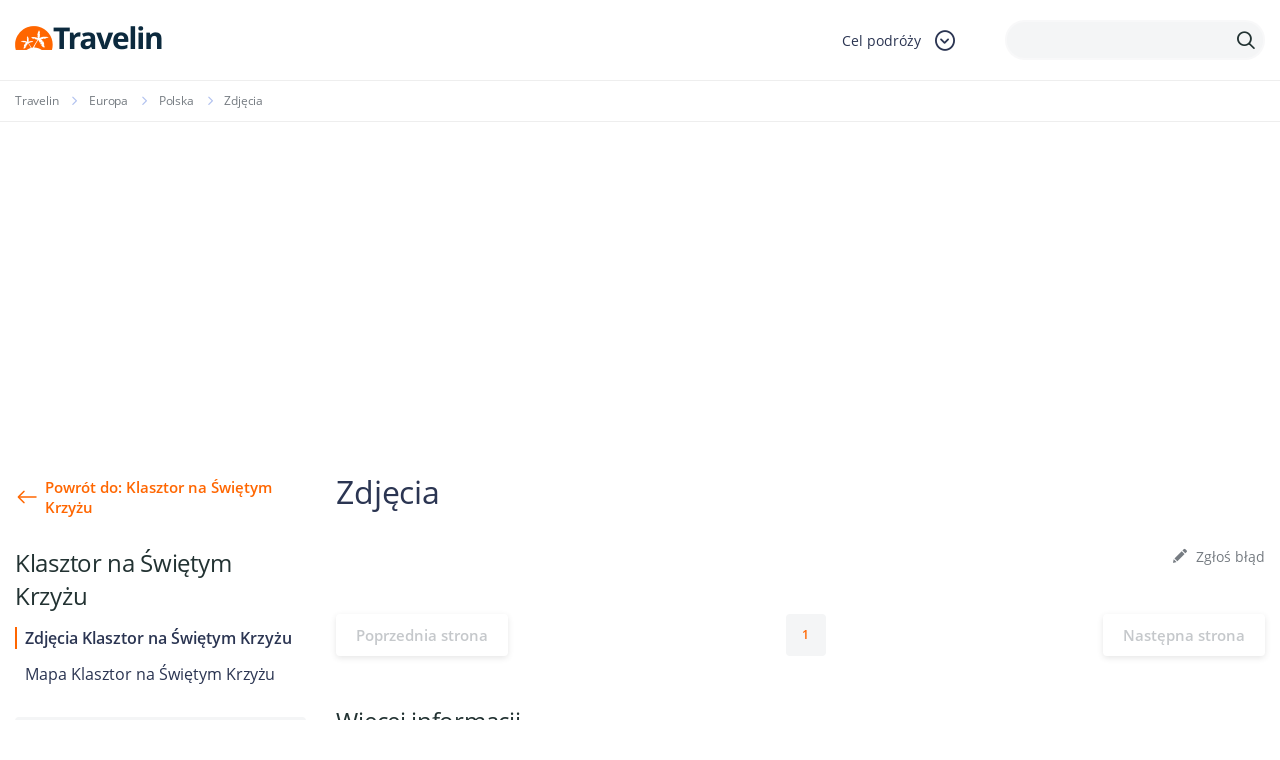

--- FILE ---
content_type: text/html; charset=utf-8
request_url: https://www.google.com/recaptcha/api2/anchor?ar=1&k=6LcpANYUAAAAAHpy8k87Cr289aRQ-Z6rBgt2PSk8&co=aHR0cHM6Ly93d3cudHJhdmVsaW4ucGw6NDQz&hl=en&v=PoyoqOPhxBO7pBk68S4YbpHZ&size=invisible&anchor-ms=20000&execute-ms=30000&cb=wjkaqd9ies8l
body_size: 48496
content:
<!DOCTYPE HTML><html dir="ltr" lang="en"><head><meta http-equiv="Content-Type" content="text/html; charset=UTF-8">
<meta http-equiv="X-UA-Compatible" content="IE=edge">
<title>reCAPTCHA</title>
<style type="text/css">
/* cyrillic-ext */
@font-face {
  font-family: 'Roboto';
  font-style: normal;
  font-weight: 400;
  font-stretch: 100%;
  src: url(//fonts.gstatic.com/s/roboto/v48/KFO7CnqEu92Fr1ME7kSn66aGLdTylUAMa3GUBHMdazTgWw.woff2) format('woff2');
  unicode-range: U+0460-052F, U+1C80-1C8A, U+20B4, U+2DE0-2DFF, U+A640-A69F, U+FE2E-FE2F;
}
/* cyrillic */
@font-face {
  font-family: 'Roboto';
  font-style: normal;
  font-weight: 400;
  font-stretch: 100%;
  src: url(//fonts.gstatic.com/s/roboto/v48/KFO7CnqEu92Fr1ME7kSn66aGLdTylUAMa3iUBHMdazTgWw.woff2) format('woff2');
  unicode-range: U+0301, U+0400-045F, U+0490-0491, U+04B0-04B1, U+2116;
}
/* greek-ext */
@font-face {
  font-family: 'Roboto';
  font-style: normal;
  font-weight: 400;
  font-stretch: 100%;
  src: url(//fonts.gstatic.com/s/roboto/v48/KFO7CnqEu92Fr1ME7kSn66aGLdTylUAMa3CUBHMdazTgWw.woff2) format('woff2');
  unicode-range: U+1F00-1FFF;
}
/* greek */
@font-face {
  font-family: 'Roboto';
  font-style: normal;
  font-weight: 400;
  font-stretch: 100%;
  src: url(//fonts.gstatic.com/s/roboto/v48/KFO7CnqEu92Fr1ME7kSn66aGLdTylUAMa3-UBHMdazTgWw.woff2) format('woff2');
  unicode-range: U+0370-0377, U+037A-037F, U+0384-038A, U+038C, U+038E-03A1, U+03A3-03FF;
}
/* math */
@font-face {
  font-family: 'Roboto';
  font-style: normal;
  font-weight: 400;
  font-stretch: 100%;
  src: url(//fonts.gstatic.com/s/roboto/v48/KFO7CnqEu92Fr1ME7kSn66aGLdTylUAMawCUBHMdazTgWw.woff2) format('woff2');
  unicode-range: U+0302-0303, U+0305, U+0307-0308, U+0310, U+0312, U+0315, U+031A, U+0326-0327, U+032C, U+032F-0330, U+0332-0333, U+0338, U+033A, U+0346, U+034D, U+0391-03A1, U+03A3-03A9, U+03B1-03C9, U+03D1, U+03D5-03D6, U+03F0-03F1, U+03F4-03F5, U+2016-2017, U+2034-2038, U+203C, U+2040, U+2043, U+2047, U+2050, U+2057, U+205F, U+2070-2071, U+2074-208E, U+2090-209C, U+20D0-20DC, U+20E1, U+20E5-20EF, U+2100-2112, U+2114-2115, U+2117-2121, U+2123-214F, U+2190, U+2192, U+2194-21AE, U+21B0-21E5, U+21F1-21F2, U+21F4-2211, U+2213-2214, U+2216-22FF, U+2308-230B, U+2310, U+2319, U+231C-2321, U+2336-237A, U+237C, U+2395, U+239B-23B7, U+23D0, U+23DC-23E1, U+2474-2475, U+25AF, U+25B3, U+25B7, U+25BD, U+25C1, U+25CA, U+25CC, U+25FB, U+266D-266F, U+27C0-27FF, U+2900-2AFF, U+2B0E-2B11, U+2B30-2B4C, U+2BFE, U+3030, U+FF5B, U+FF5D, U+1D400-1D7FF, U+1EE00-1EEFF;
}
/* symbols */
@font-face {
  font-family: 'Roboto';
  font-style: normal;
  font-weight: 400;
  font-stretch: 100%;
  src: url(//fonts.gstatic.com/s/roboto/v48/KFO7CnqEu92Fr1ME7kSn66aGLdTylUAMaxKUBHMdazTgWw.woff2) format('woff2');
  unicode-range: U+0001-000C, U+000E-001F, U+007F-009F, U+20DD-20E0, U+20E2-20E4, U+2150-218F, U+2190, U+2192, U+2194-2199, U+21AF, U+21E6-21F0, U+21F3, U+2218-2219, U+2299, U+22C4-22C6, U+2300-243F, U+2440-244A, U+2460-24FF, U+25A0-27BF, U+2800-28FF, U+2921-2922, U+2981, U+29BF, U+29EB, U+2B00-2BFF, U+4DC0-4DFF, U+FFF9-FFFB, U+10140-1018E, U+10190-1019C, U+101A0, U+101D0-101FD, U+102E0-102FB, U+10E60-10E7E, U+1D2C0-1D2D3, U+1D2E0-1D37F, U+1F000-1F0FF, U+1F100-1F1AD, U+1F1E6-1F1FF, U+1F30D-1F30F, U+1F315, U+1F31C, U+1F31E, U+1F320-1F32C, U+1F336, U+1F378, U+1F37D, U+1F382, U+1F393-1F39F, U+1F3A7-1F3A8, U+1F3AC-1F3AF, U+1F3C2, U+1F3C4-1F3C6, U+1F3CA-1F3CE, U+1F3D4-1F3E0, U+1F3ED, U+1F3F1-1F3F3, U+1F3F5-1F3F7, U+1F408, U+1F415, U+1F41F, U+1F426, U+1F43F, U+1F441-1F442, U+1F444, U+1F446-1F449, U+1F44C-1F44E, U+1F453, U+1F46A, U+1F47D, U+1F4A3, U+1F4B0, U+1F4B3, U+1F4B9, U+1F4BB, U+1F4BF, U+1F4C8-1F4CB, U+1F4D6, U+1F4DA, U+1F4DF, U+1F4E3-1F4E6, U+1F4EA-1F4ED, U+1F4F7, U+1F4F9-1F4FB, U+1F4FD-1F4FE, U+1F503, U+1F507-1F50B, U+1F50D, U+1F512-1F513, U+1F53E-1F54A, U+1F54F-1F5FA, U+1F610, U+1F650-1F67F, U+1F687, U+1F68D, U+1F691, U+1F694, U+1F698, U+1F6AD, U+1F6B2, U+1F6B9-1F6BA, U+1F6BC, U+1F6C6-1F6CF, U+1F6D3-1F6D7, U+1F6E0-1F6EA, U+1F6F0-1F6F3, U+1F6F7-1F6FC, U+1F700-1F7FF, U+1F800-1F80B, U+1F810-1F847, U+1F850-1F859, U+1F860-1F887, U+1F890-1F8AD, U+1F8B0-1F8BB, U+1F8C0-1F8C1, U+1F900-1F90B, U+1F93B, U+1F946, U+1F984, U+1F996, U+1F9E9, U+1FA00-1FA6F, U+1FA70-1FA7C, U+1FA80-1FA89, U+1FA8F-1FAC6, U+1FACE-1FADC, U+1FADF-1FAE9, U+1FAF0-1FAF8, U+1FB00-1FBFF;
}
/* vietnamese */
@font-face {
  font-family: 'Roboto';
  font-style: normal;
  font-weight: 400;
  font-stretch: 100%;
  src: url(//fonts.gstatic.com/s/roboto/v48/KFO7CnqEu92Fr1ME7kSn66aGLdTylUAMa3OUBHMdazTgWw.woff2) format('woff2');
  unicode-range: U+0102-0103, U+0110-0111, U+0128-0129, U+0168-0169, U+01A0-01A1, U+01AF-01B0, U+0300-0301, U+0303-0304, U+0308-0309, U+0323, U+0329, U+1EA0-1EF9, U+20AB;
}
/* latin-ext */
@font-face {
  font-family: 'Roboto';
  font-style: normal;
  font-weight: 400;
  font-stretch: 100%;
  src: url(//fonts.gstatic.com/s/roboto/v48/KFO7CnqEu92Fr1ME7kSn66aGLdTylUAMa3KUBHMdazTgWw.woff2) format('woff2');
  unicode-range: U+0100-02BA, U+02BD-02C5, U+02C7-02CC, U+02CE-02D7, U+02DD-02FF, U+0304, U+0308, U+0329, U+1D00-1DBF, U+1E00-1E9F, U+1EF2-1EFF, U+2020, U+20A0-20AB, U+20AD-20C0, U+2113, U+2C60-2C7F, U+A720-A7FF;
}
/* latin */
@font-face {
  font-family: 'Roboto';
  font-style: normal;
  font-weight: 400;
  font-stretch: 100%;
  src: url(//fonts.gstatic.com/s/roboto/v48/KFO7CnqEu92Fr1ME7kSn66aGLdTylUAMa3yUBHMdazQ.woff2) format('woff2');
  unicode-range: U+0000-00FF, U+0131, U+0152-0153, U+02BB-02BC, U+02C6, U+02DA, U+02DC, U+0304, U+0308, U+0329, U+2000-206F, U+20AC, U+2122, U+2191, U+2193, U+2212, U+2215, U+FEFF, U+FFFD;
}
/* cyrillic-ext */
@font-face {
  font-family: 'Roboto';
  font-style: normal;
  font-weight: 500;
  font-stretch: 100%;
  src: url(//fonts.gstatic.com/s/roboto/v48/KFO7CnqEu92Fr1ME7kSn66aGLdTylUAMa3GUBHMdazTgWw.woff2) format('woff2');
  unicode-range: U+0460-052F, U+1C80-1C8A, U+20B4, U+2DE0-2DFF, U+A640-A69F, U+FE2E-FE2F;
}
/* cyrillic */
@font-face {
  font-family: 'Roboto';
  font-style: normal;
  font-weight: 500;
  font-stretch: 100%;
  src: url(//fonts.gstatic.com/s/roboto/v48/KFO7CnqEu92Fr1ME7kSn66aGLdTylUAMa3iUBHMdazTgWw.woff2) format('woff2');
  unicode-range: U+0301, U+0400-045F, U+0490-0491, U+04B0-04B1, U+2116;
}
/* greek-ext */
@font-face {
  font-family: 'Roboto';
  font-style: normal;
  font-weight: 500;
  font-stretch: 100%;
  src: url(//fonts.gstatic.com/s/roboto/v48/KFO7CnqEu92Fr1ME7kSn66aGLdTylUAMa3CUBHMdazTgWw.woff2) format('woff2');
  unicode-range: U+1F00-1FFF;
}
/* greek */
@font-face {
  font-family: 'Roboto';
  font-style: normal;
  font-weight: 500;
  font-stretch: 100%;
  src: url(//fonts.gstatic.com/s/roboto/v48/KFO7CnqEu92Fr1ME7kSn66aGLdTylUAMa3-UBHMdazTgWw.woff2) format('woff2');
  unicode-range: U+0370-0377, U+037A-037F, U+0384-038A, U+038C, U+038E-03A1, U+03A3-03FF;
}
/* math */
@font-face {
  font-family: 'Roboto';
  font-style: normal;
  font-weight: 500;
  font-stretch: 100%;
  src: url(//fonts.gstatic.com/s/roboto/v48/KFO7CnqEu92Fr1ME7kSn66aGLdTylUAMawCUBHMdazTgWw.woff2) format('woff2');
  unicode-range: U+0302-0303, U+0305, U+0307-0308, U+0310, U+0312, U+0315, U+031A, U+0326-0327, U+032C, U+032F-0330, U+0332-0333, U+0338, U+033A, U+0346, U+034D, U+0391-03A1, U+03A3-03A9, U+03B1-03C9, U+03D1, U+03D5-03D6, U+03F0-03F1, U+03F4-03F5, U+2016-2017, U+2034-2038, U+203C, U+2040, U+2043, U+2047, U+2050, U+2057, U+205F, U+2070-2071, U+2074-208E, U+2090-209C, U+20D0-20DC, U+20E1, U+20E5-20EF, U+2100-2112, U+2114-2115, U+2117-2121, U+2123-214F, U+2190, U+2192, U+2194-21AE, U+21B0-21E5, U+21F1-21F2, U+21F4-2211, U+2213-2214, U+2216-22FF, U+2308-230B, U+2310, U+2319, U+231C-2321, U+2336-237A, U+237C, U+2395, U+239B-23B7, U+23D0, U+23DC-23E1, U+2474-2475, U+25AF, U+25B3, U+25B7, U+25BD, U+25C1, U+25CA, U+25CC, U+25FB, U+266D-266F, U+27C0-27FF, U+2900-2AFF, U+2B0E-2B11, U+2B30-2B4C, U+2BFE, U+3030, U+FF5B, U+FF5D, U+1D400-1D7FF, U+1EE00-1EEFF;
}
/* symbols */
@font-face {
  font-family: 'Roboto';
  font-style: normal;
  font-weight: 500;
  font-stretch: 100%;
  src: url(//fonts.gstatic.com/s/roboto/v48/KFO7CnqEu92Fr1ME7kSn66aGLdTylUAMaxKUBHMdazTgWw.woff2) format('woff2');
  unicode-range: U+0001-000C, U+000E-001F, U+007F-009F, U+20DD-20E0, U+20E2-20E4, U+2150-218F, U+2190, U+2192, U+2194-2199, U+21AF, U+21E6-21F0, U+21F3, U+2218-2219, U+2299, U+22C4-22C6, U+2300-243F, U+2440-244A, U+2460-24FF, U+25A0-27BF, U+2800-28FF, U+2921-2922, U+2981, U+29BF, U+29EB, U+2B00-2BFF, U+4DC0-4DFF, U+FFF9-FFFB, U+10140-1018E, U+10190-1019C, U+101A0, U+101D0-101FD, U+102E0-102FB, U+10E60-10E7E, U+1D2C0-1D2D3, U+1D2E0-1D37F, U+1F000-1F0FF, U+1F100-1F1AD, U+1F1E6-1F1FF, U+1F30D-1F30F, U+1F315, U+1F31C, U+1F31E, U+1F320-1F32C, U+1F336, U+1F378, U+1F37D, U+1F382, U+1F393-1F39F, U+1F3A7-1F3A8, U+1F3AC-1F3AF, U+1F3C2, U+1F3C4-1F3C6, U+1F3CA-1F3CE, U+1F3D4-1F3E0, U+1F3ED, U+1F3F1-1F3F3, U+1F3F5-1F3F7, U+1F408, U+1F415, U+1F41F, U+1F426, U+1F43F, U+1F441-1F442, U+1F444, U+1F446-1F449, U+1F44C-1F44E, U+1F453, U+1F46A, U+1F47D, U+1F4A3, U+1F4B0, U+1F4B3, U+1F4B9, U+1F4BB, U+1F4BF, U+1F4C8-1F4CB, U+1F4D6, U+1F4DA, U+1F4DF, U+1F4E3-1F4E6, U+1F4EA-1F4ED, U+1F4F7, U+1F4F9-1F4FB, U+1F4FD-1F4FE, U+1F503, U+1F507-1F50B, U+1F50D, U+1F512-1F513, U+1F53E-1F54A, U+1F54F-1F5FA, U+1F610, U+1F650-1F67F, U+1F687, U+1F68D, U+1F691, U+1F694, U+1F698, U+1F6AD, U+1F6B2, U+1F6B9-1F6BA, U+1F6BC, U+1F6C6-1F6CF, U+1F6D3-1F6D7, U+1F6E0-1F6EA, U+1F6F0-1F6F3, U+1F6F7-1F6FC, U+1F700-1F7FF, U+1F800-1F80B, U+1F810-1F847, U+1F850-1F859, U+1F860-1F887, U+1F890-1F8AD, U+1F8B0-1F8BB, U+1F8C0-1F8C1, U+1F900-1F90B, U+1F93B, U+1F946, U+1F984, U+1F996, U+1F9E9, U+1FA00-1FA6F, U+1FA70-1FA7C, U+1FA80-1FA89, U+1FA8F-1FAC6, U+1FACE-1FADC, U+1FADF-1FAE9, U+1FAF0-1FAF8, U+1FB00-1FBFF;
}
/* vietnamese */
@font-face {
  font-family: 'Roboto';
  font-style: normal;
  font-weight: 500;
  font-stretch: 100%;
  src: url(//fonts.gstatic.com/s/roboto/v48/KFO7CnqEu92Fr1ME7kSn66aGLdTylUAMa3OUBHMdazTgWw.woff2) format('woff2');
  unicode-range: U+0102-0103, U+0110-0111, U+0128-0129, U+0168-0169, U+01A0-01A1, U+01AF-01B0, U+0300-0301, U+0303-0304, U+0308-0309, U+0323, U+0329, U+1EA0-1EF9, U+20AB;
}
/* latin-ext */
@font-face {
  font-family: 'Roboto';
  font-style: normal;
  font-weight: 500;
  font-stretch: 100%;
  src: url(//fonts.gstatic.com/s/roboto/v48/KFO7CnqEu92Fr1ME7kSn66aGLdTylUAMa3KUBHMdazTgWw.woff2) format('woff2');
  unicode-range: U+0100-02BA, U+02BD-02C5, U+02C7-02CC, U+02CE-02D7, U+02DD-02FF, U+0304, U+0308, U+0329, U+1D00-1DBF, U+1E00-1E9F, U+1EF2-1EFF, U+2020, U+20A0-20AB, U+20AD-20C0, U+2113, U+2C60-2C7F, U+A720-A7FF;
}
/* latin */
@font-face {
  font-family: 'Roboto';
  font-style: normal;
  font-weight: 500;
  font-stretch: 100%;
  src: url(//fonts.gstatic.com/s/roboto/v48/KFO7CnqEu92Fr1ME7kSn66aGLdTylUAMa3yUBHMdazQ.woff2) format('woff2');
  unicode-range: U+0000-00FF, U+0131, U+0152-0153, U+02BB-02BC, U+02C6, U+02DA, U+02DC, U+0304, U+0308, U+0329, U+2000-206F, U+20AC, U+2122, U+2191, U+2193, U+2212, U+2215, U+FEFF, U+FFFD;
}
/* cyrillic-ext */
@font-face {
  font-family: 'Roboto';
  font-style: normal;
  font-weight: 900;
  font-stretch: 100%;
  src: url(//fonts.gstatic.com/s/roboto/v48/KFO7CnqEu92Fr1ME7kSn66aGLdTylUAMa3GUBHMdazTgWw.woff2) format('woff2');
  unicode-range: U+0460-052F, U+1C80-1C8A, U+20B4, U+2DE0-2DFF, U+A640-A69F, U+FE2E-FE2F;
}
/* cyrillic */
@font-face {
  font-family: 'Roboto';
  font-style: normal;
  font-weight: 900;
  font-stretch: 100%;
  src: url(//fonts.gstatic.com/s/roboto/v48/KFO7CnqEu92Fr1ME7kSn66aGLdTylUAMa3iUBHMdazTgWw.woff2) format('woff2');
  unicode-range: U+0301, U+0400-045F, U+0490-0491, U+04B0-04B1, U+2116;
}
/* greek-ext */
@font-face {
  font-family: 'Roboto';
  font-style: normal;
  font-weight: 900;
  font-stretch: 100%;
  src: url(//fonts.gstatic.com/s/roboto/v48/KFO7CnqEu92Fr1ME7kSn66aGLdTylUAMa3CUBHMdazTgWw.woff2) format('woff2');
  unicode-range: U+1F00-1FFF;
}
/* greek */
@font-face {
  font-family: 'Roboto';
  font-style: normal;
  font-weight: 900;
  font-stretch: 100%;
  src: url(//fonts.gstatic.com/s/roboto/v48/KFO7CnqEu92Fr1ME7kSn66aGLdTylUAMa3-UBHMdazTgWw.woff2) format('woff2');
  unicode-range: U+0370-0377, U+037A-037F, U+0384-038A, U+038C, U+038E-03A1, U+03A3-03FF;
}
/* math */
@font-face {
  font-family: 'Roboto';
  font-style: normal;
  font-weight: 900;
  font-stretch: 100%;
  src: url(//fonts.gstatic.com/s/roboto/v48/KFO7CnqEu92Fr1ME7kSn66aGLdTylUAMawCUBHMdazTgWw.woff2) format('woff2');
  unicode-range: U+0302-0303, U+0305, U+0307-0308, U+0310, U+0312, U+0315, U+031A, U+0326-0327, U+032C, U+032F-0330, U+0332-0333, U+0338, U+033A, U+0346, U+034D, U+0391-03A1, U+03A3-03A9, U+03B1-03C9, U+03D1, U+03D5-03D6, U+03F0-03F1, U+03F4-03F5, U+2016-2017, U+2034-2038, U+203C, U+2040, U+2043, U+2047, U+2050, U+2057, U+205F, U+2070-2071, U+2074-208E, U+2090-209C, U+20D0-20DC, U+20E1, U+20E5-20EF, U+2100-2112, U+2114-2115, U+2117-2121, U+2123-214F, U+2190, U+2192, U+2194-21AE, U+21B0-21E5, U+21F1-21F2, U+21F4-2211, U+2213-2214, U+2216-22FF, U+2308-230B, U+2310, U+2319, U+231C-2321, U+2336-237A, U+237C, U+2395, U+239B-23B7, U+23D0, U+23DC-23E1, U+2474-2475, U+25AF, U+25B3, U+25B7, U+25BD, U+25C1, U+25CA, U+25CC, U+25FB, U+266D-266F, U+27C0-27FF, U+2900-2AFF, U+2B0E-2B11, U+2B30-2B4C, U+2BFE, U+3030, U+FF5B, U+FF5D, U+1D400-1D7FF, U+1EE00-1EEFF;
}
/* symbols */
@font-face {
  font-family: 'Roboto';
  font-style: normal;
  font-weight: 900;
  font-stretch: 100%;
  src: url(//fonts.gstatic.com/s/roboto/v48/KFO7CnqEu92Fr1ME7kSn66aGLdTylUAMaxKUBHMdazTgWw.woff2) format('woff2');
  unicode-range: U+0001-000C, U+000E-001F, U+007F-009F, U+20DD-20E0, U+20E2-20E4, U+2150-218F, U+2190, U+2192, U+2194-2199, U+21AF, U+21E6-21F0, U+21F3, U+2218-2219, U+2299, U+22C4-22C6, U+2300-243F, U+2440-244A, U+2460-24FF, U+25A0-27BF, U+2800-28FF, U+2921-2922, U+2981, U+29BF, U+29EB, U+2B00-2BFF, U+4DC0-4DFF, U+FFF9-FFFB, U+10140-1018E, U+10190-1019C, U+101A0, U+101D0-101FD, U+102E0-102FB, U+10E60-10E7E, U+1D2C0-1D2D3, U+1D2E0-1D37F, U+1F000-1F0FF, U+1F100-1F1AD, U+1F1E6-1F1FF, U+1F30D-1F30F, U+1F315, U+1F31C, U+1F31E, U+1F320-1F32C, U+1F336, U+1F378, U+1F37D, U+1F382, U+1F393-1F39F, U+1F3A7-1F3A8, U+1F3AC-1F3AF, U+1F3C2, U+1F3C4-1F3C6, U+1F3CA-1F3CE, U+1F3D4-1F3E0, U+1F3ED, U+1F3F1-1F3F3, U+1F3F5-1F3F7, U+1F408, U+1F415, U+1F41F, U+1F426, U+1F43F, U+1F441-1F442, U+1F444, U+1F446-1F449, U+1F44C-1F44E, U+1F453, U+1F46A, U+1F47D, U+1F4A3, U+1F4B0, U+1F4B3, U+1F4B9, U+1F4BB, U+1F4BF, U+1F4C8-1F4CB, U+1F4D6, U+1F4DA, U+1F4DF, U+1F4E3-1F4E6, U+1F4EA-1F4ED, U+1F4F7, U+1F4F9-1F4FB, U+1F4FD-1F4FE, U+1F503, U+1F507-1F50B, U+1F50D, U+1F512-1F513, U+1F53E-1F54A, U+1F54F-1F5FA, U+1F610, U+1F650-1F67F, U+1F687, U+1F68D, U+1F691, U+1F694, U+1F698, U+1F6AD, U+1F6B2, U+1F6B9-1F6BA, U+1F6BC, U+1F6C6-1F6CF, U+1F6D3-1F6D7, U+1F6E0-1F6EA, U+1F6F0-1F6F3, U+1F6F7-1F6FC, U+1F700-1F7FF, U+1F800-1F80B, U+1F810-1F847, U+1F850-1F859, U+1F860-1F887, U+1F890-1F8AD, U+1F8B0-1F8BB, U+1F8C0-1F8C1, U+1F900-1F90B, U+1F93B, U+1F946, U+1F984, U+1F996, U+1F9E9, U+1FA00-1FA6F, U+1FA70-1FA7C, U+1FA80-1FA89, U+1FA8F-1FAC6, U+1FACE-1FADC, U+1FADF-1FAE9, U+1FAF0-1FAF8, U+1FB00-1FBFF;
}
/* vietnamese */
@font-face {
  font-family: 'Roboto';
  font-style: normal;
  font-weight: 900;
  font-stretch: 100%;
  src: url(//fonts.gstatic.com/s/roboto/v48/KFO7CnqEu92Fr1ME7kSn66aGLdTylUAMa3OUBHMdazTgWw.woff2) format('woff2');
  unicode-range: U+0102-0103, U+0110-0111, U+0128-0129, U+0168-0169, U+01A0-01A1, U+01AF-01B0, U+0300-0301, U+0303-0304, U+0308-0309, U+0323, U+0329, U+1EA0-1EF9, U+20AB;
}
/* latin-ext */
@font-face {
  font-family: 'Roboto';
  font-style: normal;
  font-weight: 900;
  font-stretch: 100%;
  src: url(//fonts.gstatic.com/s/roboto/v48/KFO7CnqEu92Fr1ME7kSn66aGLdTylUAMa3KUBHMdazTgWw.woff2) format('woff2');
  unicode-range: U+0100-02BA, U+02BD-02C5, U+02C7-02CC, U+02CE-02D7, U+02DD-02FF, U+0304, U+0308, U+0329, U+1D00-1DBF, U+1E00-1E9F, U+1EF2-1EFF, U+2020, U+20A0-20AB, U+20AD-20C0, U+2113, U+2C60-2C7F, U+A720-A7FF;
}
/* latin */
@font-face {
  font-family: 'Roboto';
  font-style: normal;
  font-weight: 900;
  font-stretch: 100%;
  src: url(//fonts.gstatic.com/s/roboto/v48/KFO7CnqEu92Fr1ME7kSn66aGLdTylUAMa3yUBHMdazQ.woff2) format('woff2');
  unicode-range: U+0000-00FF, U+0131, U+0152-0153, U+02BB-02BC, U+02C6, U+02DA, U+02DC, U+0304, U+0308, U+0329, U+2000-206F, U+20AC, U+2122, U+2191, U+2193, U+2212, U+2215, U+FEFF, U+FFFD;
}

</style>
<link rel="stylesheet" type="text/css" href="https://www.gstatic.com/recaptcha/releases/PoyoqOPhxBO7pBk68S4YbpHZ/styles__ltr.css">
<script nonce="DXaUrQGRbJFowE6m_UN1jA" type="text/javascript">window['__recaptcha_api'] = 'https://www.google.com/recaptcha/api2/';</script>
<script type="text/javascript" src="https://www.gstatic.com/recaptcha/releases/PoyoqOPhxBO7pBk68S4YbpHZ/recaptcha__en.js" nonce="DXaUrQGRbJFowE6m_UN1jA">
      
    </script></head>
<body><div id="rc-anchor-alert" class="rc-anchor-alert"></div>
<input type="hidden" id="recaptcha-token" value="[base64]">
<script type="text/javascript" nonce="DXaUrQGRbJFowE6m_UN1jA">
      recaptcha.anchor.Main.init("[\x22ainput\x22,[\x22bgdata\x22,\x22\x22,\[base64]/[base64]/[base64]/KE4oMTI0LHYsdi5HKSxMWihsLHYpKTpOKDEyNCx2LGwpLFYpLHYpLFQpKSxGKDE3MSx2KX0scjc9ZnVuY3Rpb24obCl7cmV0dXJuIGx9LEM9ZnVuY3Rpb24obCxWLHYpe04odixsLFYpLFZbYWtdPTI3OTZ9LG49ZnVuY3Rpb24obCxWKXtWLlg9KChWLlg/[base64]/[base64]/[base64]/[base64]/[base64]/[base64]/[base64]/[base64]/[base64]/[base64]/[base64]\\u003d\x22,\[base64]\\u003d\x22,\x22wpXChMKaSzLDgsOBw4cKw4jDnsKaw4twS0LDrcKPIwHCm8KOwq50SjxPw7NFLsOnw5DCtMOSH1QVwoQRdsOfwr1tCQNqw6ZpU3fDssKpVg/DhmMTWcOLwrrCpcOHw53DqMODw6Nsw5nDscKMwoxCw6nDlcOzwo7CnsOvRhgGw6zCkMOxw6vDlzwfGT1ww5/DsMO+BH/Dj0XDoMO4d3nCvcOTXcKiwrvDt8Ogw7vCgsKZwrBXw5MtwqNOw5zDtm/[base64]/DmcOibRfDhwBEwol/w75PwrjCjsKcwrcaBMKFTRfCgj/ClyzChhDDj00rw4/Dn8KYJCIsw70ZbMOPwp40c8OSf3h3QsOaM8OVScOKwoDCjGrCqkg+K8O0JRjCmsKQwobDr2BmwqptN8OCI8OPw7fDuwB8w7TDsm5Ww5/CqMKiwqDDq8OEwq3CjW/DmjZXw6rCkxHCs8KEElgRw67DhMKLLlvCncKZw5U9M1rDrkvCvsKhwqLCshE/wqPClDbCusOhw6kawoAXw73DgA0OK8Kfw6jDn1cJC8OPUsKVOR7DiMKWVjzCs8K3w7M7wr00IxHCoMObwrMvecObwr4vW8OdVcOgOMOoPSZQw5EFwpFgw7HDl2vDizvCosOPwqrChcKhOsK2w5XCphnDmsOsQcOXcXUrGy4KJMKRwqfCkhwJw4DChknCoCnCqBt/wpvDhcKCw6dLGGstw6zCvkHDnMKvNlw+w5puf8KRw50MwrJxw5DDlFHDgGxMw4UzwoMpw5XDj8OwwpXDl8KOw5EdKcKCw5TCsT7DisO/bUPCtU3CpcO9ESfCk8K5anPCksOtwp09IDoWwp/DqHA7YMOXScOSwrrClSPCmcKBWcOywp/[base64]/Ct8K1w4tFwphaNhLDiWFIw5DCmsKBMsKTwqHCusKvwpEfAcO1NcKMwoRCw6kBUzUHTA3DoMOWwojCp0PClmvDtXzDploUaHciRSrCn8KHNmcIw6XCnMKWwo5hesOnwolvZAHCjmIcw7HCsMOBw4LDklVQQU/[base64]/Djg84KMOwwoLDl24zw5jCvMOkaGwCw7DDosOVw6XDocOaeUFlwp0Gw5vCrTxgEw7CgkDDp8KXwqzCuUV3eMOcWsOHwqzDvCjCkX7DuMOxJg08wq5qBUvCmMOWC8K4wqzCsWrCg8O7wrF5WQJ/[base64]/Do8Ovwp1rVl4nw5ZZwrnCoyXCijUEQztWP3PCtsKQaMK1wr0gHMOIW8KCfDJLJcKkLwMNw4VJw7MlTsK5fcO/wqDCiFvCsyEVMsKAwp/[base64]/DvsOvwrnCncKJwpdpwqrDjz0GXkLDhj3CmXwLREXDjxUqwrbCoyEqE8OJEFRzVMK5w4PDlsOKw6TDqlERasKYM8KaFsO2w7h+DsKwDsKdwqTDvXnChcO5wqJjwrTCnRQcDlfCqcOfwqtrMF8Nw6Jxw4sdRMK5w4rCv1dPw7oYa1bCqcKNw4pTw5HDssK/WMOlZwdGagNSUcOYwq/Cs8K0XTBtw7gDw77DrMOsw6kBw53DmgMcw6PCmTvCs0vClMKEwoVOwrvCm8OrwqkFw6PDu8KYw6nDhcOaXsO2bUbDlFE3wqPDi8KCwoNMwpLDncOpw5Z5HXrDh8Oaw5cVwotNwozDti9Yw6NewrLDvUJbwrRxHH/DgcKmw6sEDXIlw6nCrMOWCl57GcKow7VEw6hscSRbScOTwocPIARCHzcWwpdaWsOow71cwoIRw7zCsMKfw5tYPcK0V13DscOUw43Ch8K9w55JKcKpQsOdw67CgBpgKcKhw5zDn8KnwpEjwrbDuypPZsO/fFUXHsOHw4EKH8OuQcOLF1nCuy5FOMK4ZBbDm8O6AQ/CjsODw5nDtMKIScOVwpPDt2zCosO4w4PDiRXDgkTCvMOwNsK/wponQzlEwq83DRs5w4vCnsKIw7rDmMKHwp3DsMK0wop5W8OTw7nCpMOQw7ZjbS7Dl3YpEAc1w5srw6FJwrbDrEnDumZEKQ7DhsOlQlbCig/DpMKwEgPDi8Kcw6/ChMO4IUl2B3JpfcKKw48PWiTCqmR1w6vDnkZKw6trwp3CqsOUHMO9w6jDm8OzXyvCosOdWsKJwqtsw7XDgMKGFU/DvU8kw6nDikwOa8KmVEl3w5HCsMO2w4/CjcK3DG/CrTYKLsOrIcOtcsOEw6JZHj/[base64]/DkXouw57CncORMcOIYRfDvFzDmkPCg8KcXxwhVG/DhHHDtMKywoBRS3tFw4bDk2c4cmPDsk/DizhUdTDCvcO5V8OpQzhxwqRTEMK6w7U8akYTZsK0w7HCj8KgVzoPw7vCp8O1GX5WTsOtLMKWaD3CtzQfwo/ChsOYwrBDLlXCkcK9PcOTLn7DiHzDrMOrNwBrAh3Co8K7wocrwoRSBMKMScOjwofCnMO4UHRIwrtwX8ONGMKUw7TCp2ZlOsKwwpoxNwYBEcOGw47ChEnDqcOJw7vDmcK8w7HCo8K/MsKVWm8fUmPDi8KPw7AgGMOHwq7Cq2DCisOKw53CiMKTw63DrMOgw5/[base64]/wq3DjcKzDMO1w4ENw4LDksKuwpnCv3lPN8K1Q8OiOSnDoFXDrsOhw7HCvsOmwrDDqsK7JGhjw6kkZHAzd8OZanvCgsO/[base64]/DnnjDvgXDtMOXw7orKVXCk0JzBMK8wrcWwoLDq8KfwpQ8wqE3FMOEe8KiwrBYIsKwwonCusK7w4tKw4Jqw5sXwrRtQ8OdwrJETDXCgH8Vw6DDsCTCrsOuwotwOAHCrDRuwoJ8wqM9E8OjS8OOwosLw5YNw7F5wqZuUVHDpgLCmS/CpnEsw5fDq8KZc8ODw53DscK6wpDDncKxworDi8Kmw57DsMKbCDBjfgxRwovCijJLe8KBMsOOIsKCwpM/woDDuGZTwoUXw5JtwrczfjMuwospd1BsOMOAfsKnYVEFw4nDksOaw4jDjwEXf8OuXSXCr8OeCMK8XlHCgsO9woQNI8OETcKsw6R2bcOPacKSw6Etw7JawrHDlsOEwrvCmy/Cq8KMw5NqL8KpFcKrXMK5F0zDsMOccCtPTwkYw4c5wrfDn8Kjwqkdw53CswMrw6zCpsOvwonDi8KBwpvCmsKsYcK0HsKxYU0VfsOyN8KSIcKiw5sTw7NlE3t2aMK0w7xuUcOWw7/DrsKMw7wDI2nDp8OIDcOPwr3Dvn3DuC4jwrkBwpJYwpo/EcOcY8Kgw5IYRGzDg2vDuCnCk8OqCBw/S2xAw6nDkx5UP8KIw4Z/wqsawpPCjnfDrcOpc8KDRMKKesKAwoU/woA6dGZEFm9TwqQ7w5Q0w5Y/TT/DgcK3csOkw7VXwovCiMOnwrPCiH1swoDCr8K/[base64]/woQsw7DClm89CxBJccO7ecKRwrkiwp19ccKrf1lpwqXCmWnDqnvCicK+w63CssKPwrsNw5ZGNMO7w4jCtcKNX0HCmwxMwqXDnnBQwr8TY8OucsKWcAlJwpVzZcOowp7Cs8KgKcORD8K/[base64]/DssKDwp8ACMOBDsOwU8K3w7hnwp/[base64]/CqkvDlsOQcMKhwoFcwq3DgMKVwpQ9wqXCnsK8w71Sw7g5wojDisO8w67CkzDDuzTChcO0UR/ClcKlLMODwrLCmnzCk8Kfw6p9KcKhw7E7JsOrWsKjwoBHM8Kiw63ChMOYezjCrVLDglkqwqAVW05oFhvDuSPCkMOSAS1hw6ETwrVfw7bDosKmw71aHsKKw5ZwwqAFwpXDrwjDg13DqsKqw7fDmwnCmcKAwr7CpC/DnMOPecK/[base64]/[base64]/w57Cgh4WLD13w6jCnMKvGMOhw6NPw51ww4c4wrzDmVBWJjBeHB5cO0TCosOGbis3A1zDlGDDiQPDvcOUJFZNOkkMWMKXwpvDhF9SOwYww6fClsObF8Oww5AEVMOlFUIfZnnCmsKMMmrClSdvZMK2w5nCusO0TMK5B8OWJF3Dk8OHw53DuC/DtmhJEMKlwrvDn8O6w5Jpw4QIw7HCkG/DtWsvIsO6w5rClcKMNEl3bsK3w45rwobDggrCmcKfRmMow7Qjw6p5EsKzFzIBYMO7WMOiw7zCmQRxwrNFwobDnmUewqF7w6PDusK4J8KOw6nDmnVjw6xDCjE+wrTDmsK6w6/DpMK4XUnDvETCk8KafQ82MyHDsMKSPcODVh1zZR4fP0bDlcOIMlYJKnR4wrXDqDrDpMKEw5RGwr7CpEc/w68mwoBpBX7DhMOJNsOfwr/CtsKDbcOgf8OmHg5jGQN+D3Z9wrPCuSzCu0suJC3DvcKtI2fDkMKJREvCkhxmbsKqTFPCnsKiwozDimlKV8KXf8OtwqUZwofCj8OFfB0IwqDCt8Kowqxwcg/Dj8Ozw4tRw7rDncOkNMOlDhhaw7vCqMKMwrFawp3Ck3/DlQgFW8KPwq17MnImWsKjZMOTw43DusKNw7nDuMKZw71yw5/CicKoGMOPJMOGawDCiMOwwq1kwp02wopZbSXCsw/Chg9aHsOAH1HDhsKqcMOEHS3CpcKeOcOrYgfDkMOqRF3DqlXDgcK/CMKiC2zDgcK2RzAyK3kibMO2NHgkw4J8BsK8w54bwo/ClHITw67CgcKWwoLCsMKqFsKAaiw7PA0bbCHDvcK+AmVPEMKVUkbClsK+w5fDhFMRw43CucO3RC8nw7Y8PsKKd8K9ZirCv8K0wrEwCG3Cl8ORL8Kcw5Egw4DDoDXDowTDjQNJw7QCwqHDmsOSw4gXLVTDp8ODwpPDoSt0w6LDo8KKA8Kcw5DDpxLDjMOuwp/CrcK6wpHCl8OewrbClHbDkcOww4RYaCVUwpXCuMOKw7TDryAQABjDulZDScK/AcOew4nDncKswotzwoBCEcO0SSvCiA/[base64]/RB84I8KUfMKiaDN0BhdXHsKhwprDsyrCisOrw7bDlmzCh8K8wo08LVPCjsKaKsKAXGhBw5dfwq/[base64]/DncKTby7CvwxgLhTCu8OvYcOLw6bCs8OBwokgAXfDicO+w67Cv8KZUcKFB2HCrC1rw6Zrw5LCh8KawqnCu8KXfsKLw5hyw7oJwoPCu8OSS2dzAlNhwoohwqQfw7LCrMKGw7jCkiLDvF/CsMKMFS/ChMOSZMOKdcOAdsK4YQbDssOAwpQ0wonChm5ZNCvCgMKrw4cuUsK9WEXCkS/Dpn4zwr19TSxVwpU3b8O4P0PCqxHCo8OCw7M3wrkDw6LCuVnDmMKywqdPwrNXwohrwpo2WArCrMKjwo4FKMK+XcOMw5pCeS1RaQFYOMOfwqACw7zDh08bwrPDh2AzIMKlBcKHKMKCZMKJw4MPNcKnw49CworDhwYYw7N/JcOrwowYD2R4wpg7BlbDplBcwqZTI8O+w57CisK2QG16wq8AJTXChj3DicKmw6AOwqhiw53DhErCssOXw4bDo8OzXUYZw7bCvhnCp8KxZ3fDmMO/[base64]/DvcO4DUwrY8KIbHx0wrkdw6DCj8K7HcK1DMKJHDl4w7HCqywgHcKUwoLCpMKiKMKZw5jDmsOZWFYDBsOaWMO6wpTCvHjDrcOzcEjCjMO/FizDhsOfFysrwrEYwpYowp7Dj2bDicOfwowXdMOzNcKXHsKyQ8OvbMOgfsO/K8KjwrcCwqYrwpkSwqZnWcKJXVnCrcOYRAY9Thd/X8KRRcK2QsOyw5VmHXfCkFPDqQDDv8KmwoZjRS/[base64]/[base64]/CqcOJRVXDoMOWf1JtDcKSZ8KjwpbDpsOFw4TDnmY8M0jDiMOmw6I5w4nDumHCqMKAw5TDusOzwo4pw7bDusKxeiPDkzZFDSLDgXJYw5QCFV3DpDPClcKKYjXDqsK0w5dEPx4EA8OwOsOKw6DDscKhw7DCvk9ZFUrCnsKgeMKHwqJdOE/CvcK7w6jDth8wB0vDmMOgBcKzwqrCgnJzwqlsw53Do8OBXsKvw4fCi37Diicjw7TCmyJFwrPDiMK3wpbCjMK1YcOEwqDCm2zCg3zCnGNcw6fDiGrCn8K/MFpfb8OQw57DqCJAHT3DpMOjDsK0wqvDnibDkMOnL8KeL3JWD8O3WcOnJgMvWcO0DsOJwpnCisKow5TDoixkw5dZw73DosO2KMOVf8OVEMOMM8O7Y8K7w5/Dlk/CqUHDgV5hF8KMw63Cu8OWwrnDocKYUsO1woDDpW9hNRLCui/[base64]/[base64]/Coko/IsKSw6PCucOzwpZkw5rCg8KVAcO+B2pPJMKiMBlpAFjCu8Kaw5YIwrbDtw7DncOcYcKmw7E3QMK5w6bClMKGAgvDkEPCisK0XsOfw6/CtyTCuwomXsOKNcK3wqjDtyLDuMOBwpvDpMKlwrkOGhrDicOIAEV9bsKHwp0yw6Emw7DCgwt1wqYKw47CuCgrQVw7AXDCmcOBfsK5Wh0Dw6JxMsOgwqAfY8KIwpAMw6jDslkDeMKFDS0sG8OHKkzCoHLDncODOQrDrDQhwrVNFBpCw4/DpAXCmmp4KV0Yw7PDmRZGwpN+w5Jew5RXfsKaw7vDvyLDtMKOw57DrsOMw4FLIcOpwoEGw6ciwqNSe8O9I8OMwr/[base64]/DhMOtw5hDw60Jw7wwf3DDk8OkwoZNH2sAwobCpy3ChcOtDMK1ZMOzwrLDkRFmOw1+aB3CjVjCmAjDtUnCuHhtZhAVZMKJGRPCjH/DjU/[base64]/[base64]/[base64]/DssOLDMKkAsO3wpvChCjCoMOFw6pSZExhwoDDgMKWYcOWOsKMDcKxwrQ0HUAecwdDUmfDswHDnWbCgsKvwqrChU/[base64]/[base64]/CkcK5w43DtWsVH0nDocOWw6/[base64]/DmMOtOl5BRTVGwqzDlzTDj8KUWMKhBMOpw7bCgcOoUMKGw77CmUjDqMO1Q8OKPz/DkFIcwqVew59RDcOwwqzCmxg4wq17RzRKwrnCh2/Ds8K1BsO3wqbDkTo3ASfDtmVAdGvDim1Qw4QiVcOxwqVJbMK+wpoLw68HG8K6CcK4w7XDpMKVwo4MfSnDqEHDiHAjRwEzwoQRw5fCncOAw6FuScO0w6jDrxjChTfCkgbCsMK2wp17w6rDr8OpVMOrTcK/[base64]/DhjtWwpvCocKOwrcFBwN3w4PDucOzcAphwqHDvcKFeMO4w7/[base64]/w5vDrsKObmAOwrtifcKpXTHDiMOsPmfDt0YjCsKIFMKEKMO9w4J7w6EAw6hYwr5FIFscXWTCqzkyw4PDvsKCUh3Dkw7DrsOswpV4wrHDiFfDvcO/[base64]/[base64]/DhU9/w57CkMK7Q2fCp0MewqUOG8Oiw7jDjlbDscKNbxnDl8KbXXDDm8OWPwrCpwvDqXkWcsKNw7sFw57DjSDCj8KmwqzDpsKjTsOswrsswqvDq8ONwpR2w7PCr8KLR8O5w442e8OPcBxUw7fCnMKFwo8pEz/[base64]/DmcOlwqrCpTfCgMKaeXhvw6hLLcKKwpZhw6XCoTDDgC1DScK6wrt+DcKhRBXCnhZTwrTCgsOhH8OQwp3DngzCoMO3RTPDgnrDqcOVTMOZdsOfwrzCvsKoIsOpw7fCvsKVw5rCjDnDlMO3SWVMVW7ChVRkw6RAw6Mvw6/CkFBNCcKHc8O1EcOZwogrBcOFwpLCvcKkDVzDi8KJw4YgLcKiJUBpwp5GIsKBUCgWCWozwr98XD0cY8OxZcOTT8Ohwr3DtcOdw6hGw6NqKMOBwoc5UxIMw4TDnlUSM8OPVnoVwpTDv8KAw4JPw7bCjMOxesO6w4nCu0/Cs8OPd8Oow5HCmhvCvlHCgMODwpAWwo/DkGTCkMO9VcOkHEfCl8OELcKHdMK9w7lXwqlOw7NeSFzCjXTCnRDCtMO6KkFLEnrCr2cpw6o7SiXDvMOnQidBB8KIw5Iww4bClXvCq8K3wrRewoDDhcOrwro/FsO/wos9w5nDg8OPL1fCqTPCjcO2wrdoCRDCr8OrZivDg8O/XcKmPCZSb8KEwqfDmMKKHVXDvsOZwpEmZ0TDv8OqKHTCi8K/TybDsMKTwo93wrHDqVDCkwNEw6giNcO4wqZdw5h7McK7U20QcF1mUMOVbjw3TsOCw7sVXB/DkG3CuSs5DBcEwq/DqcKVFsKkwqdFDcKhwrJ1ZhfCj0PCg2dRwp5Bw5TCmz3Cm8KVw43DmD3CpmrDtRsgP8OxWMK/[base64]/SMO3w4rDkR4jwp/CgcK8QcKJDsKqwopGJsO2H2MDLcOdwoZYNiF/[base64]/wobChkRzw4HDoznCqsKTDsOPw4B1GGUZAwlnwqtsVA/Dv8KNAsK5VMK0NcKIwrbDgsKbbmxfSSzDpMOxElPCplnCnD0Ew5YYDcOtwqAEw5/Cnw4yw4/DncOew7V/I8K/[base64]/CgcOFeQBvehwJw6pYKmvDjsKoYsK/wph4wr/[base64]/[base64]/ChcKHa8OjwqLCgcK5wp8vD8OpIcOXw6LCuzXCqMOlw7zChU7DmRMLfsOmZMK/WMK/w54hwq/DvBkKFsOmw4zCiVYiMMORwoTDusOGfsKRw5zDvsOowoRoIFN1wpdNIMKxw53DoD0dwq/DnGHCtQfDtMKWw6UTT8KUw4VXDj1Hw4LDtlVnXXczRMKWecO7WRXClFrDpXJhKAARwrLCrlsKMcKtFcOsTTjDkw1EdsKEwrAHXsODw6ZndMOtw7fCvXYyAWFPAHgbE8K8w4rDrcKWYcOvw5FMw5vDvyHDnQMOw5nDm3/DjcKAwo4Hw7LDjUnClRFRwrcEw7nDtAccwphhw5fClknCvjlfcnhmVHt8wqzCscKIHsOvUmM8dcO8w5zCj8O2wrPCmMOlwqAXeinDrzcqw7QoZcORwq/DhkbDhMKfw4Umw5XCg8KEWQbCtcKFw4TDi0ACMEXCisOBwrxZIEVjcMO0w6LCvsOMMF0AwrfDtcOJw5DCrsKNwqZ1AMO4OcOpwoAww77DvT9TZS4yHcOhQyLClMKOeiNBw4/CksKvw6h8HUfChHvCicOXHsOGUFrClxNtwpsmO3jCk8OfUsKLQB9tfcOACkkPwoQKw7XCpMKDQzLCr1d9w4XDr8KQwo0JwofCrcOTwrvDjxjDmjtSw7fCkcOowqpEH1k9wqJ2w6xhwqDCszJRKm/DiCPCijBWDFhvG8O0XXwiwotwdwVWaxrDvWwOwpbDhsKXw6ArGg7DlmkVwq0Bw63CriN1bMOEZS9fwoN7McKpw5EZw5HClEs/w7fDpsOUG0TCrC3Dl0pXwqMOJsKFw4IBwoPCv8Oww47CuRl6YsKdY8OvNCXChCDDssKTwqpqQMOzw4lrS8OGwoVywqhffMKhCXzCjWbCscKkOB8Xw4wDBi7CmTBTwqLCicOQacKOX8OVMMOYw6TCr8OhwqcAw5VRSSjDjmxbEVZMw4s9TcO/woBVwqXDikMxH8O/B35ffsOXwrfDuANlw454FXHCsnfDhgfCvTfDs8KRd8Omwq0mEzZEw59hw5NAwplmF0jCo8OZHgzDnyVfOcKcwrrDpn13WC7DlijCmMKpwqciwotcKDVgdcKkwptWw6Bnw4J3VAYVU8Oyw6F/[base64]/DjFrDt8KIwopvPhhuw6XCgBsuH8OCK8K/YsOXB1toDMKtIXV/w6EwwqB5f8OFworDi8KXb8OHw4DDgj5qaVnCsnbDnsKFMVTCvcOVBRBRMcKxwo0gORvDgV/[base64]/w6HCtV/CoTtNGD7Cv8ORMnPDkMOVbsOFwrIlw5jCp1lrwpEmw5IGwqLCscOnUzzDlMKxw6rChy3DksOrwojDlsO0QcOSw6LDkBxqLcOOwo4gHkAew5nDgyPDmHQMLELDlxHCsE9OE8O8Dh1gwrYVw7R2w5nCjwHCigfClcObRmVzbsOXew/DrzcjGFMswq/Dh8OwJTFZS8K7b8Kiw5l5w4rDjcODw7ZuJikLC0dyCcOkW8KxV8OjIBHDnXTDm2vCl39IBC8Lw6B/PFDDt1k2KsK6w7QuN8Ozwpdqw65hwoTClMKbwoTCljzDiWXDrC8qw6Mvw6bDicOJwojCumY4w77DqmTClMObwrM/w6TDpn/ClxAXQHAHEzHCr8KTw6tdwofDkCDDhMOiwrlHw4bCkMKQZsKRMcO2SiHCqQJ/w6HDssOhw5LDp8KtF8OfHg0lw7ZzK0zDqsOHwpFiwp/Do2fDgjTCv8OxZsK+w7pew7ELQV7DsRzDnglVYCzCsXHDpcODIDXDkQRBw7fCgsORw5DClm4jw45FCUPCrxBCw6jDocOiLsOQeQ0dBE3CugLCucOFwr/DiMOPwrHCpMOKwoFQwrHCvsOicjk/wo5twoPCpH7DqsOaw4YsbMK3wrJrC8KIwrh0wqovfXrDhcKqXcOsacO2w6TDs8Ouw78tWXt/wrHCvU5dEXHDgcOjZhpFwrvCnMKOwrQQFsOzHFtvJcKwOMKiwo/CrsK5LcKKwqHDjcOvdMKsBMKxHAdywrcxPDxCZsOmeHJJXDrDq8KRw4oGVGpVO8Oxw6PDmjhcNTRmWsKvw7HCrcK1wprDhsKMVcOPw6HDgcOIZmTCjsKCw4bCocOxw5NyR8Kfw4fDnX/CvGDCqsOCw73CgkXDk3ZvH0oLw4ciA8OUdcKIwp5bw4M1wpfDjsKBw4Iuw67Dkh9fw7QQSsK/[base64]/aMKyF2rClMKbw6tMcMKrbCUnMcKbw7xKwoUVcMO/HcOawoF7woA+w4HCgsOKV3XDqcOkwrRMC2XDssKhBMOSOwzCsG/Cq8KkdFIyX8KEOsKGXywQQMKPL8OHVcK2dcOJBRE7FUs1YcOqAAgaWTjDoGpkw4lBChhBQsOQbmDCvndCw7Bqwqdcdnphw7nCnsKgeWV3wpFhwohEw6TDnBTCun7Dt8KEcCTCmGbCjMO/OsKxw40LZsKdAxvChcKnw5HDg2DDt3jDqHwbwqTClXXDq8OJYcOOTTh8QHHCn8Klwp9Lwq9Iw5BOw5DDmMKpV8KtfsKjwox9dStjVcOkR1c3wqsgRE8YwrQ6wpZ3DyUdFiJ/woPDtjrDryvDosKTwowgwprCvCDDhMK+UF3DkWhpwpDCmH9NZzvDpyZpw6LCpVsaw5jDpsO3w6XDklzDvRDCoCdXYgclw47CjjkHw53CqcOhwoDDsFwhwrgeKAjCjg1dwrnDrMKzdC/CjMOMRw3Cj0bCk8O4w6PCtsO/wofDl8O9ezLCrcKvOiYKIcKFwqvDg2AZQm8tUMKLB8Kad3/CikrCncORf33Cp8KtPcKmWsKGwqc8I8O7fMKcHjx3NsKQwoVid2fCocOXVcOCKMObUkjDucOXwp7ChcOBLz3DgSlKw64Hw53DncKKw4Zuwr9Vw6/[base64]/CpiMROUt0IsKQw4hBw5VHwrEqwq7Cq8KHEcKOOcOEFFtEaF4mwrVED8KlKcOscsOBwoYtwoIpwq7Cl00JDcObwr7DicK9wqJbwo7Cp0jDrsOgR8KhIAQyVFzCjMOtw4fDncKIwp/DqBLCgWgPwrlJRsO6wp7Doy3DuMOKRMOdQBHDsMOcZkVFwpbDisKDeU/CsTU2wo3Du3cucFdGJR1Ww75BIjhow6bDgy9GXz7DmA/DtsKjwq9ow5/ClsOMCsObwptOwprCiwpzwoXDphjCji1nw69ew7V3ZMKOOcOcf8KDwrV3wo/Cg3pAw6nDsB5Bwrwyw7ETecOjw4YOY8KydMOUw4JmNMK5emzChgTCgsK0w6M7HcO1w5zDhWXDm8KMVMOmJMKrwqImSRdRwr48worDt8K7wodmw6hWcks6Iw7CisKMd8K7w4nCnMKZw5xvwoQnBMKTGVPCm8K7w7/DtMKdwq4nacKFBg7CuMKRwrXDn3JWG8KWAzrDjEfDpsOpDDRjw71IAsKowpHCliMoFi9Ew47CoyXDm8OUw47CtRnDgsOiKh/DgkIaw41cw5rCsUbDhMOnwqLCv8OPSng9UMOVSCltw7zDm8ObOAYXw4RKwqrCu8K7TWAZPcOOwrVQLMKiBAcswp/[base64]/NcKXdcOWwprDiXTCk8KNcMOcw7HDmCkLw4BIUsKLwr7Dt38LwpgQwrfCmBrDhhgowp3CoGXDsS0CNsKEJxLCqm1IZsKBTlViH8K5GMKGew7Cjx7Dj8O8Rl5Aw4p/wqYVM8K9w7LCtsKhYn/CqMO/wrQEw5cFwqB8VzbDscOiwoYzwqXDtAPChWTCuMKgYsK4EjtqYG9Vw6bCpE8ow5/Dt8OXwozDtSoWME3Cu8KkA8KiwrQbe10GTcOlFcONBnpMU3HDnsOqa1ghwo9Gwr8HQcKNw4vCqsOEFsOuw4wxSMOcwqTCkmfDsxhQO1Z1KsOIw7Yzw7JqaV86w6PDvm/CvsKpLsOdfxDCicO8w7NQw4pVUsKeNm7DqVfCq8OOwq1tWMKBVUQVw7jDscOJwoZbw6zDj8O7T8OhL0hiwpp0fGhZw4AuwonDjx/CjCbCs8KGw7rDtMK8fm/Dm8K6Wjx5w7rCr2UowqIvHQ9cw4vCg8OSwrXDm8OkWcKgwrfDmsOyYMOeDsOdA8OawowjFcOmPMKhHMOwAHnCinfCjG7CnsO9FSLCjMK5VkDDs8O/NMKNdMKbGMKnwrnDgzvDhsOrwokUMcK/dcOeEkMNesOuw6LCuMKnw6U0woPDqArCucOGPiLDgMK6e0VbwrTDgcKhwrQQw4fChwrCscKKw5F+wrDCm8KZG8Kfw7kufkMrC1LDgcK2RMKXwrHCvG7DpsKLwqLCu8KYwrfDjRs3ITjCsjXCsmwAAiocwpwPCMOAEW1rwoDChB/DhQjCtcOmGcOowpkgdMO3wrbClH/DjzsGw7HCh8K/[base64]/wqzDrMOKExDCrxlPIcO/wp1nw5cUw6zCkl/DmcKHw7A7XGonwp0Lw6dgwo1oLHQswofDhsKjEMOWw4zCj2VVwpE0QRJIw6DCj8OYw4JXw77Dhzkvw4PDqyhHEsONYsO6wqLCmkF/w7HDrz1KXQLCrDMew5Ycw6nDqxdewrYzMgDCksKtwrbCm3TDkcKewqsGScKNacKZcR8LwonDpTPCh8KafxtsRR80NSLCogoIaFxlw5UmTQA4J8KJwq8Bw5DCkMOew7LDs8OVRwwFwpPCkcOXLBklw5zDhgEkVsKOWyZGQRzDj8O6w43ClMO3asO/[base64]/Dk8K2Ew4WYAczFMONw4hIw7M8ESbCkAkZw6bDh2sQwrtGwrPCnnwpJFnChsODwp90IcKtw4XDinrDiMKkw6jCvcO/VsKkwrXCrEE6wr9FRcKRw6fDhsOOQFIMw4/Dg0jCosO3AUjDi8K4wozDhsO6w7TDmAjDnMOHw7fDnlQROWcNTmNSC8KtZlYfdiZkKw/DoTjDgUopw6TDgQEjCMO9w5xAwqXCkATDnyHDpMKiwpFHEk9qZMOyVxTCosKOAB/Du8O9w59owpo0HsO6w7pjWcOtSjZ+BsOiwp/DtXVIw4vChRvDgUPCsUvDrsOIwqNfw6jChCvDoAZEw4pywobCusK9wpkGRAnDj8KmV2ZAEmAQwqtyYyjCmcOqRsOCIGlDw5FSwqdxZsOLbcKKw4nDlcKRw6DDugASdsK8IlLDhkxHFwMnwolnQGAqasKSMjt2T0NVcVtERV8iSsO+EBMGwqXDmlbCsMOmw4wPw6XDmh/DjVRKUsOBw7LCiEQWL8K/L2nCmMO3wo4Ow5fDl3ILwojDiMO1w4/DusO5FMKHwp3Dmn03DcKTwp1PwoomwptjEWkfE1cwFMKPwrfDkMKMQcOCwrzCv3x5w6PCp0gKwpZXw4c1w7UnU8OhLMOzwrMIMcOfwpYebhdqwqUONFlRw6oxLcOlwqvDqz7DkcKEwp/DoDXCvgDCgcOkZ8OjbsK1w4AcwqMIHcKmwpEKScKQwpkrw4/DijnDunpbRTfDgX8UKMKPw6XDlMOJDBjClgVkwqg/wo0VwrjCtUgtFnzDlcO1wqA7wq/Dl8KLw5FPd3BQw5PDnMOHwqvCrMKpw70qG8Krw4/[base64]/[base64]/GcO2ZknDsGkIwrkTZsK4AwRVN8O3wpBaD1jCv0nCiF/DthXCmzRTwqQMw6rDrDbCpgMRwo5cw5rCsRXDkcOffl3CmXXCvcO+wr3CusK+TmTDksKFw58mw5jDi8O7w4/[base64]/DjMKQJcKHwp7CinvCgX/CrWLCnHBVw7V7V8KNw7d5bW01w7/DhnRkexzDkTHCoMONZ0Qxw7HCjyXDv1how41/wrPCosKBwolIRsKRGsKzZsKGw558wqLCszcwAsOxEcKqw5TDhcKuwovDhsOte8KUw7DCk8O9w4rCqMK1w6ABwqJWdQg0EMK6w5vDhMOTHXh/DXo2wp0iBhnDtcOeeMO4woPCmsKtw4nDgcO4AcOrBxHDp8KtFsOJWQ3DkcKJwohbwr3DgMOxw47DqQvCrHbCj8K9fwzDsQDDsQBzwqDClsOLw5hrwrbCmMK2SsKPwrvCtsObwrd4Z8Oww7PDgxfChU7DmyDChQbDnMOXf8KhwqjDusKdwr3DisOXw5/[base64]/Dl8OJQAJibiXDs8KEFx/CmsO2w7bDiH0uw5XDlU/Dk8KOw6/[base64]/[base64]/CuMK7CMKeG8OQKH3DvifDgCTDk8ODwpnCgMKhw6QAe8OIw5xhKCDDgFfChmXCrkrDjSc3N3XDosOXw5PDjcKjwp3ChUFWT27CpAJiW8K+w7TCv8Kewo3CogbDmgkCVBYtKWlVbVnDmhLCusKGwp3CjsKbCcOLwrDDgsOYdUPCilLDkW7Dv8O9CMOnw5fDgcKSw6/DuMK/LTdjwr9Nw4rDkwskwqHCo8OLwpAhw71Ew4DDucKDRXrDqlbDk8KEwokww4JLf8KJw6XCgWzDl8Oxw5bDpMOXZDHDosOSw7/[base64]/[base64]/Dn8OFPsKiO8Oxw7lNw5olSMO4N25wwoTDo8Oaw4fDsMKGOUYjHMOBTMKRw7nClcOoAcKwG8KowqxBNMOAS8OWRMOHAcKTc8OiwozDrTp0woUidcK8USoEecOdw5/DljrCpXBlw6bCpSXCvsKxw4HCkSfCjMOJw5/[base64]/DlsOkb8OBwr/CncKENkgMECoSQcOifsOQwonCnlHClgJQw4/CrcK3w4/CmTHDu0bDiyPCrGXCukcKw7sNwoAOw5BKwqrDmS0Zw7lQw43CgcOALcKLw5wOcMKswrDDilzCh0Z9Ykp1B8KCemvCocK3w4I/dyzCkMKSB8OvIldUwqhZBV9lIDgXwqt1RUYkw5oyw7NWR8ONw71ke8KSwpvDj1R3acKjwqPDssO1UcOxJ8OUK1XDpcKMwqYow4hzwrJkX8OAw5V6w6/CicKMGsKBH0fCusK8wrzCgcKVYcOpB8OHwpozwrkECGhrwp/[base64]/DiMOSwoxxw7/Do8KLwrRkdR5XW0wbw4AcSsOUwq0PP8OGewlBwofCrMOtw6bDoFRzwoMMwobCqxvDsT85McKXw6/[base64]/Cl8OySR/CncK8wqIOKEJRw6EgVhxAw5hjVsOZwojChsOfZFRpNQDDisKlw6LDimjCu8OlVMKvIG7DvMK6VBDCtwhKPCt3GMKowrDDkcOzwrvDvT8vKMKoOA/CoW4Jwql2wrjCksKJDQhyMsOPbsOsbAnDjBvDmMObfVNjY0IVworDi0zDiFrCtxfDvMKgZMKtDcKNwpPCr8OwTRBpworCs8OSFiJJw7rDgcOowpHDrsOAYMO/b2lKw7khwq04w4/Dt8KLwpoTKSrCuMOIw4N2ZyEZwqkhDMKrQCDCvHBnZ3Z8w6dCU8OtYMOMw64mwoQCLcKWfXNww61U\x22],null,[\x22conf\x22,null,\x226LcpANYUAAAAAHpy8k87Cr289aRQ-Z6rBgt2PSk8\x22,0,null,null,null,0,[21,125,63,73,95,87,41,43,42,83,102,105,109,121],[1017145,478],0,null,null,null,null,0,null,0,null,700,1,null,0,\x22CvYBEg8I8ajhFRgAOgZUOU5CNWISDwjmjuIVGAA6BlFCb29IYxIPCPeI5jcYADoGb2lsZURkEg8I8M3jFRgBOgZmSVZJaGISDwjiyqA3GAE6BmdMTkNIYxIPCN6/tzcYADoGZWF6dTZkEg8I2NKBMhgAOgZBcTc3dmYSDgi45ZQyGAE6BVFCT0QwEg8I0tuVNxgAOgZmZmFXQWUSDwiV2JQyGAA6BlBxNjBuZBIPCMXziDcYADoGYVhvaWFjEg8IjcqGMhgBOgZPd040dGYSDgiK/Yg3GAA6BU1mSUk0GhkIAxIVHRTwl+M3Dv++pQYZxJ0JGZzijAIZ\x22,0,1,null,null,1,null,0,1,null,null,null,0],\x22https://www.travelin.pl:443\x22,null,[3,1,1],null,null,null,1,3600,[\x22https://www.google.com/intl/en/policies/privacy/\x22,\x22https://www.google.com/intl/en/policies/terms/\x22],\x229lRFE1YE3jVi6gBZsl1yxlHMmBuHT9tJ0QBgmmY19ZY\\u003d\x22,1,0,null,1,1768508296273,0,0,[222,54],null,[202,183,179,73],\x22RC-4i7wFwRAwxKkHA\x22,null,null,null,null,null,\x220dAFcWeA50s6gTFrWxFEUf6wEoOSjmDos3CdRYbE1bAQ2rsYfgKI57lf87XXYPa1SN75WSyludhhCreUy9PaPHxXMd6ZEymIufXw\x22,1768591096428]");
    </script></body></html>

--- FILE ---
content_type: text/html; charset=utf-8
request_url: https://www.google.com/recaptcha/api2/aframe
body_size: -248
content:
<!DOCTYPE HTML><html><head><meta http-equiv="content-type" content="text/html; charset=UTF-8"></head><body><script nonce="le6Rq4-rc9pZ3JmK__H40Q">/** Anti-fraud and anti-abuse applications only. See google.com/recaptcha */ try{var clients={'sodar':'https://pagead2.googlesyndication.com/pagead/sodar?'};window.addEventListener("message",function(a){try{if(a.source===window.parent){var b=JSON.parse(a.data);var c=clients[b['id']];if(c){var d=document.createElement('img');d.src=c+b['params']+'&rc='+(localStorage.getItem("rc::a")?sessionStorage.getItem("rc::b"):"");window.document.body.appendChild(d);sessionStorage.setItem("rc::e",parseInt(sessionStorage.getItem("rc::e")||0)+1);localStorage.setItem("rc::h",'1768504698036');}}}catch(b){}});window.parent.postMessage("_grecaptcha_ready", "*");}catch(b){}</script></body></html>

--- FILE ---
content_type: text/css
request_url: https://www.travelin.pl/wp-content/cache/wpfc-minified/jmceknmx/7n8dw.css
body_size: 14937
content:
@charset "UTF-8";
.slick-list,.slick-slider,.slick-track{position:relative;display:block}*,.slick-slider,::after,::before{box-sizing:border-box}.slick-loading .slick-slide,.slick-loading .slick-track{visibility:hidden}#page-footer a:hover,#page-header .header-line .header-dropdown .dropdown-content a:hover,.breadcrumbs-box ul.breadcrumb a:hover,.columns_box .columns_box--sidebar .columns_box--sidebar_menu li a:hover,.edit_link:hover,.link-more a:hover,.pagination .pagination--pages a:hover{text-decoration:underline}@font-face{font-family:'Open Sans';font-style:normal;font-weight:400;src:local('Open Sans Regular'),local('OpenSans-Regular'),url(https://fonts.gstatic.com/s/opensans/v15/mem8YaGs126MiZpBA-UFW50e.ttf) format('truetype')}@font-face{font-family:'Open Sans';font-style:normal;font-weight:600;src:local('Open Sans SemiBold'),local('OpenSans-SemiBold'),url(https://fonts.gstatic.com/s/opensans/v15/mem5YaGs126MiZpBA-UNirkOXOhs.ttf) format('truetype')}@font-face{font-family:'Work Sans';font-style:normal;font-weight:400;src:local('Work Sans'),local('WorkSans-Regular'),url(https://fonts.gstatic.com/s/worksans/v3/QGYsz_wNahGAdqQ43Rh_cqDs.ttf) format('truetype')}@font-face{font-family:'Work Sans';font-style:normal;font-weight:700;src:local('Work Sans Bold'),local('WorkSans-Bold'),url(https://fonts.gstatic.com/s/worksans/v3/QGYpz_wNahGAdqQ43Rh3x4X8lthI.ttf) format('truetype')}@font-face{font-family:icomoon;src:url(//www.travelin.pl/dist/fonts/icomoon.eot?2t66gk);src:url(//www.travelin.pl/dist/fonts/icomoon.eot?2t66gk#iefix) format("embedded-opentype"),url(//www.travelin.pl/dist/fonts/icomoon.ttf?2t66gk) format("truetype"),url(//www.travelin.pl/dist/fonts/icomoon.woff?2t66gk) format("woff"),url(//www.travelin.pl/dist/fonts/icomoon.svg?2t66gk#icomoon) format("svg");font-weight:400;font-style:normal}[class*=" icon-"],[class^=icon-]{font-family:icomoon!important;speak:none;font-style:normal;font-weight:400;font-variant:normal;text-transform:none;line-height:1;-webkit-font-smoothing:antialiased;-moz-osx-font-smoothing:grayscale}.slick-dots li button:before,.slick-next:before,.slick-prev:before{font-family:slick;-webkit-font-smoothing:antialiased;-moz-osx-font-smoothing:grayscale}.icon-star-empty:before{content:"\e904";color:#f60}.icon-info:before{content:"\e900";color:#f60}.icon-money:before{content:"\e901";color:#f60}.icon-star-full:before{content:"\e902";color:#f60}.icon-star-half:before{content:"\e903";color:#f60}.icon-arrow-blue:before{content:"\e911";color:#b1c1ef}.icon-back:before{content:"\e906";color:#f60}.icon-insurance:before{content:"\e907";color:#f60}.icon-health:before{content:"\e908";color:#f60}.icon-edit:before{content:"\e909";color:#767c82}.icon-search:before{content:"\e90a"}.icon-dropdown-up:before{content:"\e90b"}.icon-transport:before{content:"\e90c";color:#f60}.icon-arrow-right:before{content:"\e90d";color:#969da5}.icon-arrow-orange:before{content:"\e90e";color:#f60}.icon-dropdown-down:before{content:"\e90f"}.slick-slider{-webkit-touch-callout:none;-webkit-user-select:none;-khtml-user-select:none;-moz-user-select:none;-ms-user-select:none;user-select:none;-ms-touch-action:pan-y;touch-action:pan-y;-webkit-tap-highlight-color:transparent}.slick-list{overflow:hidden;margin:0;padding:0}.slick-list:focus{outline:0}.slick-list.dragging{cursor:pointer;cursor:hand}.slick-slider .slick-list,.slick-slider .slick-track{-webkit-transform:translate3d(0,0,0);-moz-transform:translate3d(0,0,0);-ms-transform:translate3d(0,0,0);-o-transform:translate3d(0,0,0);transform:translate3d(0,0,0)}.slick-track{left:0;top:0;margin-left:auto;margin-right:auto}.slick-track:after,.slick-track:before{content:"";display:table}.slick-track:after{clear:both}.slick-slide{float:left;height:100%;min-height:1px;display:none}[dir=rtl] .slick-slide{float:right}.slick-slide img{display:block}.slick-slide.slick-loading img{display:none}.slick-slide.dragging img{pointer-events:none}.slick-initialized .slick-slide{display:block}.slick-vertical .slick-slide{display:block;height:auto;border:1px solid transparent}.slick-arrow.slick-hidden{display:none}.slick-dots,.slick-next,.slick-prev{position:absolute;display:block;padding:0}.slick-loading .slick-list{background:url(//www.travelin.pl/wp-content/themes/travelinpl/img/ajax-loader.gif) center center no-repeat #fff}@font-face{font-family:slick;src:url(//www.travelin.pl/wp-content/themes/travelinpl/fonts/slick.eot);src:url(//www.travelin.pl/wp-content/themes/travelinpl/fonts/slick.eot?#iefix) format("embedded-opentype"),url(//www.travelin.pl/wp-content/themes/travelinpl/fonts/slick.woff) format("woff"),url(//www.travelin.pl/wp-content/themes/travelinpl/fonts/slick.ttf) format("truetype"),url(//www.travelin.pl/wp-content/themes/travelinpl/fonts/slick.svg#slick) format("svg");font-weight:400;font-style:normal}.slick-next,.slick-prev{height:20px;width:20px;line-height:0;font-size:0;cursor:pointer;background:0 0;color:transparent;top:50%;-webkit-transform:translate(0,-50%);-ms-transform:translate(0,-50%);transform:translate(0,-50%);border:none;outline:0}.slick-next:focus,.slick-next:hover,.slick-prev:focus,.slick-prev:hover{outline:0;background:0 0;color:transparent}.slick-next:focus:before,.slick-next:hover:before,.slick-prev:focus:before,.slick-prev:hover:before{opacity:1}.slick-next.slick-disabled:before,.slick-prev.slick-disabled:before{opacity:.25}.slick-next:before,.slick-prev:before{font-size:20px;line-height:1;color:#fff;opacity:.75}.slick-prev{left:-25px}[dir=rtl] .slick-prev{left:auto;right:-25px}.slick-prev:before{content:"←"}.slick-next:before,[dir=rtl] .slick-prev:before{content:"→"}.slick-next{right:-25px}[dir=rtl] .slick-next{left:-25px;right:auto}[dir=rtl] .slick-next:before{content:"←"}.slick-dotted.slick-slider{margin-bottom:30px}.slick-dots{bottom:-25px;list-style:none;text-align:center;margin:0;width:100%}.slick-dots li{position:relative;display:inline-block;height:20px;width:20px;margin:0 5px;padding:0;cursor:pointer}.slick-dots li button{border:0;background:0 0;display:block;height:20px;width:20px;outline:0;line-height:0;font-size:0;color:transparent;padding:5px;cursor:pointer}.slick-dots li button:focus,.slick-dots li button:hover{outline:0}.slick-dots li button:focus:before,.slick-dots li button:hover:before{opacity:1}.slick-dots li button:before{position:absolute;top:0;left:0;content:"•";width:20px;height:20px;font-size:6px;line-height:20px;text-align:center;color:#000;opacity:.25}.slick-dots li.slick-active button:before{color:#000;opacity:.75}html{font-size:12px}body{font-family:'Open Sans',sans-serif;margin:0}a{color:inherit;text-decoration:none}img{max-width:100%}.container{max-width:1310px;padding-left:15px;padding-right:15px;margin:0 auto}button[type=submit],input[type=submit]{cursor:pointer}h1,h2,h3,h4,h5,h6{color:#2b3552;margin:0}.section-header,h1,h2,h3{margin:0 0 24px}h1{font-size:36px;font-weight:400;letter-spacing:-.6px}@media(min-width:992px){h1{font-size:64px;letter-spacing:-1px}}h2{font-size:18px;font-weight:700;line-height:2.44;letter-spacing:-.3px}@media(min-width:992px){h2{font-size:36px;font-weight:600;line-height:1.22;letter-spacing:-.6px}}h3,h4{font-weight:400;letter-spacing:-.2px}h3{font-size:20px}@media(min-width:992px){h3{font-size:32px;font-weight:400;letter-spacing:-.3px}}h4{color:#223232;font-size:18px}@media(min-width:992px){h4{font-size:24px;font-weight:400;letter-spacing:-.3px}}h5{font-size:14px;font-weight:700;line-height:2;letter-spacing:-.2px}@media(min-width:992px){h5{font-size:20px;font-weight:600;line-height:1.4;letter-spacing:-.3px}}h6{color:#0c2a3e;font-size:14px;font-weight:600;line-height:1.14;letter-spacing:-.2px}@media(min-width:992px){h6{color:#0c2a3e;font-size:18px;font-weight:600;line-height:1.33;letter-spacing:-.3px}}.section-header{color:#223232;font-size:18px;font-weight:400;letter-spacing:-.2px;line-height:normal}.section-header--lg{color:#2b3552;font-size:24px;font-weight:400;letter-spacing:-.3px;line-height:normal;margin:0 0 16px}@media(min-width:992px){.section-header{font-size:24px;font-weight:400;letter-spacing:-.3px}.section-header--lg{font-size:32px;margin:0 0 32px}}.tag-medium{color:#969da5;font-size:10px;font-weight:600;letter-spacing:.6px}.breadcrumbs-box{border-bottom:1px solid #eee;color:#767c82;font-size:12px;letter-spacing:-.2px;padding:12px 0}.breadcrumbs-box ul.breadcrumb{margin:0;padding:0}.breadcrumbs-box ul.breadcrumb li{display:inline-block;position:relative}.breadcrumbs-box ul.breadcrumb li+li{padding-left:28px}.breadcrumbs-box ul.breadcrumb li+li::before{color:#b1c1ef;content:"\e90d";font-family:icomoon;font-size:12px;top:50%;left:7px;height:12px;position:absolute;text-align:center;width:12px;transform:translateY(-50%)}.columns_box{display:flex;justify-content:center;margin:0 auto}.columns_box .columns_box--sidebar{flex-grow:0;margin:48px 0 0;width:330px}@media(min-width:1200px){.columns_box .columns_box--sidebar{display:block;padding:0 15px}}.columns_box .columns_box--sidebar .columns_box--sidebar_back{margin:0 0 22px;padding:7px 0}.columns_box .columns_box--sidebar .columns_box--sidebar_back a{background:url(//www.travelin.pl/dist/img/arrow-back.png) left center no-repeat;color:#f60;display:inline-block;font-size:15px;font-weight:600;padding-left:30px}.columns_box .columns_box--sidebar h4{margin:22px 0 15px}.columns_box .columns_box--sidebar .columns_box--sidebar_menu{margin:0 0 32px;padding:0}.columns_box .columns_box--sidebar .columns_box--sidebar_menu li{border-left:2px solid transparent;font-size:16px;color:#2b3552;list-style:none;margin:14px 0;padding-left:8px}.columns_box .columns_box--sidebar .columns_box--sidebar_menu li.selected{border-left-color:#f60;font-weight:700}.columns_box .columns_box--sidebar .columns_box--sidebar_banner{background-color:#fcf5f0;border-radius:4px;display:none;margin:16px 0;padding-top:50%;position:relative;text-align:right}@media(min-width:992px){.columns_box .columns_box--sidebar .columns_box--sidebar_banner{display:block}}.columns_box .columns_box--sidebar .columns_box--sidebar_banner .columns_box--sidebar_banner_overlay{position:absolute;top:0;left:0;right:0;bottom:0;text-align:left;padding:16px 40% 16px 16px;background-image:linear-gradient(271deg,rgba(252,245,240,0),#fcf5f0)}.columns_box .columns_box--sidebar .columns_box--sidebar_banner.hotels-banner,.columns_box .columns_box--sidebar .columns_box--sidebar_banner.tickets-banner,.columns_box .columns_box--sidebar .columns_box--sidebar_banner.trips-banner{background-image:url(//www.travelin.pl/dist/img/banner_tickets.png);background-repeat:no-repeat;background-position:right;background-size:auto 100%}.columns_box .columns_box--sidebar .columns_box--sidebar_banner.trips-banner{background-image:url(//www.travelin.pl/dist/img/banner_trips.png)}.columns_box .columns_box--sidebar .columns_box--sidebar_banner.hotels-banner{background-image:url(//www.travelin.pl/dist/img/banner_hotels.png)}.columns_box .columns_box--sidebar .columns_box--sidebar_banner span{color:#0c2a3e;display:block;font-size:18px;font-weight:600;line-height:1.33;letter-spacing:-.3px;margin:0 0 12px}.columns_box .columns_box--sidebar .columns_box--sidebar_banner a{background-color:#fff;border-radius:4px;box-shadow:0 2px 6px 0 rgba(0,0,0,.1);color:#2b3552;display:inline-block;font-size:15px;font-weight:600;line-height:20px;padding:12px 16px}.columns_box .columns_box--sidebar .columns_box--sidebar_link{background-color:#fcf5f0;border-radius:4px;color:#2b3552;display:block;font-size:14px;font-weight:600;line-height:24px;margin:8px 0;padding:10px 16px}.columns_box .columns_box--content{flex-grow:0;padding:0 15px;width:100%}@media(min-width:1200px){.columns_box .columns_box--content{width:986px}}@media(max-width:991px){.columns_box .columns_box--sidebar{background:#fff;border-bottom:1px solid #eee;margin:0;position:fixed;top:0;left:0;right:0;z-index:100;white-space:nowrap;overflow-x:auto;-webkit-overflow-scrolling:touch;-ms-overflow-style:-ms-autohiding-scrollbar;width:100%}.columns_box .columns_box--sidebar::-webkit-scrollbar{display:none}.columns_box .columns_box--sidebar .columns_box--sidebar_menus{display:flex}.columns_box .columns_box--sidebar .columns_box--sidebar_menu{display:flex;margin:0}.columns_box .columns_box--sidebar .columns_box--sidebar_menu li{border-bottom:2px solid transparent;border-left:none;height:45;padding:10px;margin:0}.columns_box .columns_box--sidebar .columns_box--sidebar_menu li.selected{border-bottom-color:#f60;font-weight:700}.columns_box .columns_box--sidebar .bcolumns_box--sidebar_banner,.columns_box .columns_box--sidebar .columns_box--sidebar_back,.columns_box .columns_box--sidebar .columns_box--sidebar_link,.columns_box .columns_box--sidebar>h4{display:none}}.info_table{background-color:#f4f5f6;border-radius:4px;margin:0 0 24px;padding:16px;display:block}.columns_box--sidebar .info_table{display:none}@media(min-width:992px){.info_table{display:none}.columns_box--sidebar .info_table{display:block}}.info_table h4.info_table--header{margin:0}.info_table dl{display:grid;grid-template-columns:3fr 7fr;grid-gap:8px 16px;font-size:14px}.info_table dl img{border-radius:4px}.info_table dl dt{color:#767c82}.info_table dl dt img{max-width:64px}.info_table dl dd{color:#2b3552;font-weight:600;text-align:left;margin:0;padding:0}.info_table dl dd small{display:block;font-size:10px;font-weight:400;line-height:1.8}.pagination{display:flex;align-items:center;line-height:20px;margin:48px auto;justify-content:space-between;width:100%}.pagination>a,.pagination>span{border-radius:4px;display:inline-block;font-size:13px;font-weight:600;padding:11px 10px}.pagination>span{background-color:#fff;box-shadow:0 2px 6px 0 rgba(0,0,0,.1);color:#c5c8cb}.pagination>a{background-color:#f60;color:#fff;transition:.3s ease-in-out}.pagination>a:hover{background:#ff7b0c}.pagination .pagination--pages{display:none;flex-grow:1;text-align:center}@media(min-width:768px){.pagination>a,.pagination>span{font-size:15px;padding:11px 20px}.pagination .pagination--pages{display:block}}.pagination .pagination--pages a,.pagination .pagination--pages em,.pagination .pagination--pages span{border-radius:4px;color:#f60;display:inline-block;font-weight:600;min-width:40px;padding:11px;transition:.3s ease-in-out}.pagination .pagination--pages span{color:#c5c8cb}.pagination .pagination--pages em{background:#f4f5f6;font-style:normal}.tags_list{margin:24px -4px}.tags_list a{border-radius:16px;background-color:#f4f5f6;color:#2b3552;display:inline-block;letter-spacing:-.3px;margin:5px 4px;padding:5px 20px;text-align:center;transition:.3s ease-in-out}.tags_list a:hover{background:#DAE0E5}.more_info{background:url(//www.travelin.pl/dist/img/more-info-bgr.png) right no-repeat #f4f5f6;background-size:auto 100%;border-radius:4px;padding:20px 32px}@media(min-width:992px){.more_info{padding-right:100px}}.more_info h3{color:#223232;font-size:24px;letter-spacing:-.3px;margin:0 0 20px}.more_info .more_info--links{margin:30px -8px 10px}.more_info .more_info--links a{background-color:#fff;border-radius:4px;box-shadow:0 2px 6px 0 rgba(0,0,0,.1);color:#2b3552;display:inline-block;margin:8px;font-size:15px;font-weight:600;padding:12px 16px;transition:color .2s ease-in-out}.more_info .more_info--links a:hover{color:#f60}.more_info .more_info--links a i{font-size:24px;margin-right:5px;vertical-align:middle}.more_info .more_info--links a img{height:24px;margin-right:5px;vertical-align:middle;width:24px}.truncate-link{color:#f60;font-size:15px;font-weight:600;margin:16px 0 0}.truncate-link span{cursor:pointer}.review_stars .star{background-size:100% 100%;display:inline-block;height:16px;vertical-align:middle;width:16px}.side_expander{margin:16px 0}@media(min-width:768px){.side_expander{display:flex;align-items:center;justify-content:space-between}}.btn.btn-primary,.edit_link,.edit_link i{display:inline-block}.side_expander h2{margin:0}.btn.btn-primary{background-color:#f60;border-radius:4px;color:#fff;font-size:15px;font-weight:600;padding:11px 20px;transition:.3s ease-in-out}.btn.btn-primary:hover{background:#ff7b0c}.edit_link{color:#767c82;font-size:14px;line-height:16px;white-space:nowrap}.edit_link i{color:#D4D5D8;margin:0 5px}.link_premium{box-shadow:0 -7px 0 #f60 inset;transition:.3s ease-in-out}.link_premium:hover{background:#f60}blockquote{border-top:1px solid #c5c8cb;border-bottom:1px solid #c5c8cb;color:#767c82;font-size:18px;font-style:italic;line-height:1.67;letter-spacing:normal;margin:25px 0;padding:25px;text-align:center}blockquote footer{color:#969da5;font-size:14px;font-weight:600;font-style:normal;line-height:2.86;text-align:center}.columns_box .columns_box--content ol,.columns_box .columns_box--content ul{list-style:none;counter-reset:li;padding-left:40px}.columns_box .columns_box--content ol li,.columns_box .columns_box--content ul li{counter-increment:li;position:relative}.columns_box .columns_box--content ol li::before,.columns_box .columns_box--content ul li::before{content:counter(li) ".";color:#ffb27f;display:inline-block;font-weight:700;margin-left:-40px;position:absolute;text-align:right;width:35px}.box-group,.boxes-2,.boxes-3,.boxes-4{display:grid}.columns_box .columns_box--content ul li::before{background:#ffb27f;border-radius:50%;content:'';height:6px;width:6px;text-align:center;margin-left:-20px;top:50%;transform:translate(0,-50%)}.boxes-2,.boxes-3,.boxes-4{margin-bottom:18px;grid-gap:16px}.boxes-2{grid-template-columns:repeat(1,1fr)}@media(min-width:768px){.boxes-2,.boxes-3,.boxes-4{margin-bottom:24px;grid-gap:16px}.boxes-2{grid-template-columns:repeat(2,1fr)}}.boxes-2 .boxes-2{margin:0}.boxes-3{grid-template-columns:1fr}@media(min-width:500px){.boxes-3{grid-template-columns:repeat(2,1fr)}.place_box.place_box_f1_t2{grid-column-start:1;grid-column-end:3;grid-row-start:1;grid-row-end:3}}@media(min-width:768px){.boxes-3{grid-template-columns:repeat(3,1fr)}}.boxes-4{grid-template-columns:repeat(2,1fr)}@media(min-width:768px){.boxes-4{grid-template-columns:repeat(4,1fr)}}.box-group{grid-gap:16px}@media(max-width:991px){.boxes_mobile-2{display:grid;grid-template-columns:repeat(2,1fr)}.boxes_mobile-2 .place_box{display:none}.boxes_mobile-2 .place_box:nth-child(1),.boxes_mobile-2 .place_box:nth-child(2){display:flex}}.link-more{color:#f60;font-size:15px;font-weight:600}.pricing_table_box{overflow-x:auto;width:100%}table.pricing_table{border-collapse:collapse;color:#2b3552;letter-spacing:normal;line-height:1.5;font-size:13px;width:100%}table.pricing_table td,table.pricing_table th{padding:15px 20px;text-align:left}table.pricing_table .pricing_table--price{text-align:center}table.pricing_table thead{border-radius:8px;color:#fff;font-size:14px}table.pricing_table thead tr th{background-color:#2b3552}table.pricing_table tr:first-of-type th:first-child{border-top-left-radius:4px}table.pricing_table tr:first-of-type th:last-child{border-top-right-radius:4px}table.pricing_table tbody tr:last-child td:first-child{border-bottom-left-radius:4px}table.pricing_table tbody tr:last-child td:last-child{border-bottom-right-radius:4px}table.pricing_table tbody tr{transition:.25s ease-in-out}table.pricing_table tbody tr td{background:#fff}table.pricing_table tbody tr:nth-child(odd) td{background:#f4f5f6}table.pricing_table tbody tr:hover td{background:#ddd}table.pricing_table tbody .pricing_table--price{font-weight:700}table.pricing_table.pricing_table_first_col_sticky tbody>tr>td:first-child,table.pricing_table.pricing_table_first_col_sticky thead>tr>th:first-child{position:sticky;left:0}.pricing_table--info{color:#767c82;font-size:14px;align-items:flex-start;margin:8px 0 16px}@media(min-width:992px){.pricing_table--info{flex-direction:row-reverse}}.pricing_table--info .side_expander--item{margin-bottom:5px}.attraction_map{margin:24px 0 14px}.attraction_map .attraction_map--header{background-color:#f4f5f6;border-radius:8px;color:#2b3552;font-size:14px;font-weight:600;margin:16px 0;padding:24px}.attraction_map .attraction_map--header .icon-geo{background:url(//www.travelin.pl/dist/img/icon_geo.png);display:inline-block;height:24px;margin-right:5px;vertical-align:middle;width:24px}#page_scroller{background:#f60;border-radius:50%;bottom:30px;right:30px;height:50px;width:50px;position:fixed;z-index:1000;margin-bottom:-100px;transition:.3s ease-in-out}#page_scroller::before{color:#fff;content:"\e90d";font-family:icomoon;font-size:24px;height:50px;position:absolute;top:0;left:0;text-align:center;line-height:50px;transform:rotate(-90deg);width:50px}#page-footer .footer-menu.open .footer-menu-header i,#page-footer .footer-menus-trigger.open i{transform:rotate(-180deg)}#page_scroller.visible{margin-bottom:0}#weather_map,.googlemap{border-radius:4px}#page-header{background:#fff;min-height:80px;transition:.3s ease-in-out}#page-header .header-line{color:#fff;position:fixed;top:0;left:0;right:0;z-index:50;transition:background-color .2s ease-in-out,min-height .3s ease-in-out}#page-header .header-line .container{display:flex;padding:0 15px;align-items:center;min-height:80px;transition:.3s ease-in-out}@media(min-width:992px){#page-header .header-line .container{padding:0 15px}}#page-header .header-line .header-logo{flex-grow:1}#page-header .header-line .header-logo a{display:inline-block;height:32px;position:relative;width:147px}#page-header .header-line .header-logo a::after,#page-header .header-line .header-logo a::before{content:'';position:absolute;top:0;right:0;bottom:0;left:0;transition:.3s ease-in-out}#page-header .header-line .header-logo a::before{background:url(//www.travelin.pl/dist/img/logo.png);opacity:1}#page-header .header-line .header-logo a::after{background:url(//www.travelin.pl/dist/img/logo_colored.png);opacity:0}#page-header .header-line .header-dropdown{font-size:14px;line-height:40px;position:relative}#page-header .header-line .header-dropdown .header-dropdown-toggle{cursor:pointer;padding:5px 0;position:relative;vertical-align:middle;transition:unset}#page-header .header-line .header-dropdown .header-dropdown-toggle span{vertical-align:middle}#page-header .header-line .header-dropdown .header-dropdown-toggle .search-label{display:none}@media(min-width:400px){#page-header .header-line .header-dropdown .header-dropdown-toggle .search-label{display:inline-block}}#page-header .header-line .header-dropdown .header-dropdown-toggle .icon-dropdown-down{display:inline-block;text-align:center;font-size:24px;height:40px;line-height:40px;vertical-align:middle;width:40px;transition:transform .25s ease-in-out}#page-header .header-line .header-dropdown .dropdown-content{background-color:#fff;border-radius:2px;box-shadow:0 0 16px 0 rgba(0,0,0,.1);line-height:1.5;position:absolute;top:100%;right:0;padding-top:10px;visibility:hidden;opacity:0;transition:.3s ease-in-out;z-index:51}#page-header .header-line .header-dropdown .dropdown-content a{border-bottom:1px solid rgba(204,214,216,.5);color:#2b3552;display:block;font-size:14px;letter-spacing:-.3px;padding:7px 15px;white-space:nowrap}#page-header .header-line .header-dropdown .dropdown-content::before{content:'';position:absolute;right:10px;width:0;top:-7px;height:0;border-style:solid;border-width:0 7px 7px;border-color:transparent transparent #fff}#page-header .header-line .header-search-box{display:inline-block}#page-header .header-line .header-search-box .icon-search{display:inline-block;font-size:24px;height:40px;line-height:40px;text-align:center;width:40px}@media(min-width:992px){#page-header .header-line .header-dropdown:hover>.header-dropdown-toggle .icon-dropdown-down{transform:rotate(-180deg)}#page-header .header-line .header-dropdown:hover .dropdown-content{visibility:visible;opacity:1}#page-header .header-line .header-search-box>.icon-search{display:none}}#page-header .header-line .header-search-box .header-search-input{border-radius:20px;height:40px;display:flex}#page-header .header-line .header-search-box .header-search-input input[type=text]{background:0 0;border:none;color:#223232;flex-grow:1;outline:0;height:37px;padding:0 15px}@media(min-width:992px){#page-header .header-line .header-search-box .header-search-input input[type=text]{color:#fff}}#page-header .header-line .header-search-box .header-search-input button[type=submit]{background:0 0;border:none;color:#223232;padding:0;width:37px}#page-header .header-line .header-search-box .header-search-input button[type=submit] .icon-search{font-size:22px;line-height:37px;height:37px;width:37px}@media(max-width:991px){#page-header .header-line .header-dropdown.open>.header-dropdown-toggle .icon-dropdown-down{transform:rotate(-180deg)}#page-header .header-line .header-dropdown.open .dropdown-content{visibility:visible;opacity:1}#page-header .header-line .header-search-box .header-search{background:#fff;display:none;position:absolute;top:100%;left:0;right:0;padding:10px}#page-header .header-line .header-search-box .header-search-input{background-color:#f4f5f6}}#page-header .header_text{background-position:center;background-repeat:no-repeat;position:relative}#page-header .header_text::after,#page-header .header_text::before{content:'';position:absolute;top:0;left:0;right:0;bottom:0;z-index:1}#page-header .header_text::before{background-image:linear-gradient(254deg,rgba(7,5,51,0),#070533);z-index:2}#page-header .header_text::after{background-image:linear-gradient(to top,rgba(7,5,51,0),#0f4e48)}#page-header .header_text .header_text--background,#page-header .header_text .header_text--background_mobile{background-size:100% 100%;position:absolute;top:0;left:0;right:0;bottom:0}#page-header .header_text .header_text--background{display:none}#page-header .header_text .header_text--background_mobile{display:block}@media(min-width:992px){#page-header .header-line .header-search-box .header-search-input button[type=submit]{color:#fff}#page-header .header-line .header-search-box .header-search-input{border:1.5px solid rgba(255,255,255,.3);color:#fff;margin-left:40px;width:260px}#page-header .header_text .header_text--background{display:block}#page-header .header_text .header_text--background_mobile{display:none}}#page-header .header_text .container{display:flex;min-height:300px;position:relative;align-items:flex-end;z-index:3}@media(min-width:992px){#page-header .header_text .container{min-height:400px}}#page-header .header_text .header_text--wrapper{margin:0 0 45px}#page-header .header_text .header_text--category{color:rgba(255,255,255,.6);font-size:14px;font-weight:700;letter-spacing:1.2px;text-transform:uppercase}#page-header .header_text .header_text--title{color:#fff;font-size:32px;font-weight:400;letter-spacing:-1px}@Media (min-width:992px){#page-header .header_text .header_text--title{font-size:64px}}#page-header .header_text .header_text--rate{color:rgba(255,255,255,.7);font-size:14px;line-height:1.43}#page-header .header_text .header_text--rate .header_text--rate_average{color:#fff;font-weight:700}#page-header .header_text .header_text--rate .header_text--rate_average span{color:rgba(255,255,255,.7);display:inline-block;font-weight:400;margin:0 5px}#page-header .header_text .header_text--rate .review_stars{color:#f60;margin-top:6px}#page-header .header_text .header_text--rate .review_stars i{font-size:18px;vertical-align:top}#page-header .header_text .header_text--rate .review_stars a{display:inline-block;margin-left:10px;vertical-align:bottom}#page-header .header-credits{color:#fff;font-size:10px;text-align:right;position:absolute;bottom:10px;right:15px}#page-header .header-credits small{color:rgba(255,255,255,.7);font-size:10px;display:block}#page-header.homepage-header{background:url(//www.travelin.pl/dist/img/home-slider.png) top right no-repeat;background-size:auto 100%;display:flex;flex-direction:column;position:relative;min-height:420px}@media(min-width:1426px){#page-header.homepage-header{background-size:100% auto}}#page-header.homepage-header::after,#page-header.homepage-header::before{content:'';position:absolute;top:0;left:0;right:0;bottom:0;z-index:1}#page-header.homepage-header::before{background-image:linear-gradient(254deg,rgba(7,5,51,0),#070533);z-index:2}#page-header.homepage-header::after{background-image:linear-gradient(to top,rgba(7,5,51,0),#0f4e48)}#page-header.homepage-header .header-search-layer{display:flex;flex-direction:column;flex-grow:1;padding-top:88px;z-index:4}#page-header.homepage-header .header-search-layer .container{display:flex;flex-direction:column;justify-content:center;position:relative;flex-grow:1;z-index:3;width:100%}#page-header.homepage-header .header-search-layer form{background:#fff;box-shadow:0 1px 12px 0 rgba(0,0,0,.1);border-radius:32px;display:flex;height:48px;max-width:600px}#page-header.homepage-header .header-search-layer form input[type=text]{background:0 0;border:none;font-size:18px;flex-grow:1;padding:0 20px;outline:0}#page-header.homepage-header .header-search-layer form input[type=text]::placeholder{font-style:italic}#page-header.homepage-header .header-search-layer form button[type=submit]{background:0 0;color:#c5c8cb;font-family:icomoon;font-size:22px;border:none;flex-grow:0;width:64px}.mem-item .mem-image span,.mem-item .mem-title{font-family:'Work Sans',sans-serif}#page-header.homepage-header .header-search-layer .header-tags{margin:20px -8px;max-width:500px}#page-header.homepage-header .header-search-layer .header-tags a.header-tag{color:#fff;display:inline-block;border-radius:16px;border:1.5px solid rgba(255,255,255,.3);font-size:13px;font-weight:600;letter-spacing:-.3px;line-height:17px;margin:4px;padding:6px 12px;text-align:center;transition:.3s ease-in-out}#page-footer,.place_reviews .place_reviews--item:first-child{border-top:1px solid #eee}#page-header.homepage-header .header-search-layer .header-tags a.header-tag:hover{background:#fff;color:#333}#page-header.sticked .header-line,#page-header.visible .header-line{background:#fff;color:#2b3552;border-bottom:1px solid #eee}#page-header.sticked .header-line .header-logo a::before,#page-header.visible .header-line .header-logo a::before{opacity:0}#page-header.sticked .header-line .header-logo a::after,#page-header.visible .header-line .header-logo a::after{opacity:1}@media(min-width:992px){#page-header.homepage-header .header-search-layer form{height:64px}#page-header.homepage-header .header-search-layer .header-tags a.header-tag{font-size:14px}#page-header.sticked .header-search .header-search-input,#page-header.visible .header-search .header-search-input{background-color:#f4f5f6}#page-header.sticked .header-search .header-search-input button[type=submit],#page-header.sticked .header-search .header-search-input input[type=text],#page-header.visible .header-search .header-search-input button[type=submit],#page-header.visible .header-search .header-search-input input[type=text]{color:#223232}}#page-header.sticked,#page-header.sticked .header-line .container{min-height:64px}@media(max-width:991px){#page-header.has-sidebar .header-line{top:43px}
}#page-footer{background:#fdfdfd;font-size:12px;padding:16px 0}#page-footer a{transition:.3s ease-in-out}#page-footer .footer-menus-trigger{margin:10px 0;color:#767c82;padding:10px;text-align:center;font-size:13px}#page-footer .footer-menus-trigger i{display:inline-block;font-size:16px;vertical-align:middle;transition:.3s ease-in-out}#page-footer .footer-menus{display:none}#page-footer .footer-menu{margin:0 0 10px}@media(min-width:768px){#page-footer .footer-menus-trigger{display:none}#page-footer .footer-menu{margin:16px 0;display:block}#page-footer .footer-menu.footer-menu-mobile{display:none}}#page-footer .footer-menu .footer-menu-header i{display:inline-block;font-size:16px;vertical-align:middle;transition:.3s ease-in-out}#page-footer .footer-menu .tag-medium{color:#969da5;font-weight:600;letter-spacing:.7px;margin-bottom:16px;text-transform:uppercase}#page-footer .footer-menu ul{color:#767c82;line-height:2;list-style:none;margin:0;padding:0}#page-footer .footer-menu ul li{font-size:12px;font-weight:600;line-height:2.17;letter-spacing:-.2px}#page-footer .footer-nav{padding:20px 0}@media(min-width:768px){#page-footer .footer-menu .footer-menu-header i{display:none}#page-footer .footer-nav{border-top:1px solid #eee;display:flex;justify-content:space-between}}#page-footer .footer-nav .footer-nav-links{display:none}#page-footer .footer-nav .footer-nav-links a{color:#767c82;display:block;font-weight:600;letter-spacing:-.2px;margin:10px 0;text-align:center}@media(min-width:768px){#page-footer .footer-nav .footer-nav-links{display:block}#page-footer .footer-nav .footer-nav-links a{display:inline-block;margin:0 10px;text-align:left}#page-footer .footer-nav .footer-nav-links a:first-child{margin-left:0}}#page-footer .footer-nav .footer-social-pages{text-align:center}#page-footer .footer-nav .footer-social-pages a{background-color:#fff;border:1px solid #eee;border-radius:4px;color:#767c82;display:inline-block;font-size:12px;font-weight:600;letter-spacing:-.2px;padding:5px 10px}#page-footer .footer-nav .footer-social-pages a img{height:14px;width:14px;vertical-align:middle}.place_box .place_box--fill .place_box--pic,.place_box .place_box--pic picture{height:100%}#page-footer .footer-copyrights{color:#767c82;font-size:12px;padding:0 0 24px;text-align:center}@media(min-width:768px){#page-footer .footer-copyrights{font-size:14px;text-align:left}#page-footer .footer-menus{display:grid;grid-template-columns:repeat(5,1fr);grid-gap:20px;margin:0 0 10px}}.place_box{display:flex;flex-direction:column;position:relative}.place_box .place_box--fill{background-image:linear-gradient(to bottom,rgba(0,0,0,0),#000);border-radius:4px;position:absolute;top:0;left:0;right:0;bottom:0;display:flex;align-items:center;pointer-events:none;text-align:center;transition:.3s ease-in-out;z-index:2}.place_box .place_box--fill a{pointer-events:all}.place_box:hover .place_box--fill{background-color:rgba(255,255,255,.3)}.place_box .place_box--pic{display:block;overflow:hidden;position:relative}.place_box .place_box--pic img{border-radius:4px;display:block;height:100%;width:100%}.place_box .place_box--text{margin:10px 0 20px}.place_box .place_box--text .place_box--text_category{color:#969da5;font-size:10px;letter-spacing:.7px;font-weight:600;margin:0 0 3px;text-transform:uppercase}@media(min-width:992px){.place_box .place_box--text .place_box--text_category{font-size:12px}}.place_box .place_box--text .place_box--text_title{color:#0c2a3e;font-size:16px;font-weight:600;letter-spacing:-.3px;line-height:1.33;margin:0 0 8px}@media(min-width:992px){.place_box .place_box--text .place_box--text_title{font-size:18px}}.place_box .place_box--text .place_box--text-author{color:#767c82;font-size:12px;margin:5px 0}.place_box .place_box--text .place_box--text-author img{background:#f70;border-radius:50%;display:inline-block;height:32px;margin-right:5px;vertical-align:middle;width:32px}.place_box .place_box--text .place_box--text-description{color:#767c82;font-size:14px;line-height:normal;letter-spacing:normal}.place_box>.place_box--text:first-child{order:2}.place_box>.place_box--text:first-child+.place_box--pic{order:1}.place_box:hover>.place_box--text .place_box--text_title{color:#1c4f72}.place_box .place_box--fill>.place_box--text .place_box--text-author,.place_box .place_box--fill>.place_box--text .place_box--text-description{color:rgba(255,255,255,.7);font-size:14px;line-height:1.43;letter-spacing:normal}.place_box .place_box--fill>.place_box--text{align-self:flex-end;text-align:left;margin:16px 15px;width:100%}.place_box .place_box--fill>.place_box--text .place_box--text_title{margin:0}.place_box .place_box--fill>.place_box--text .place_box--text-description{display:none;margin-top:4px}@media(min-width:992px){.place_box .place_box--text .place_box--text-author{font-size:14px}.place_box .place_box--fill>.place_box--text .place_box--text-description{display:block}}.place_box.place_box--lg .place_box--fill>.place_box--text{text-align:left;align-self:flex-end;margin:20px 24px}.place_box .place_box--fill>.place_box--text .place_box--text_category{font-weight:700}.place_box .place_box--fill>.place_box--text .place_box--text_title{color:#fff;font-size:18px;font-weight:600;line-height:1.25;letter-spacing:-.3px}@media(min-width:992px){.place_box .place_box--fill>.place_box--text .place_box--text_title{font-size:20px}}.place_box.place_box--lg .place_box--text .place_box--text_title{color:#fff;font-size:18px;font-weight:600;line-height:1.22;letter-spacing:-.6px}@media(min-width:992px){.place_box.place_box--lg .place_box--text .place_box--text_title{font-size:36px}.columns_box .place_box.place_box--lg .place_box--text .place_box--text_title{font-size:20px}}.place_box.place_box--lg .place_box--text .place_box--text_category{font-weight:700;font-size:14px}.place_box.place_box-wide .place_box--text .place_box--text_title{font-size:16px;letter-spacing:-.6px;line-height:1;margin:0}@media(min-width:992px){.place_box.place_box-wide .place_box--text .place_box--text_title{font-size:20px}}.place_box.place_box-wide .place_box--text .place_box--text_category{font-weight:700;font-size:10px}.place_box.place_box-wide .place_box--fill>.place_box--text{align-self:flex-end;margin:25px 16px}.place_box.place_box--tile .place_box--fill{background:rgba(43,53,82,.6)}.place_box.place_box--tile:hover .place_box--fill{background:rgba(118,124,130,.6)}.place_box.place_box_f1_t2>.place_box--fill .place_box--text{margin:24px}.place_box.place_box_f1_t2>.place_box--fill .place_box--text .place_box--text_title{font-size:36px}.gallery{margin:0 -3px 24px}.gallery::after{clear:both;content:'';display:table}.gallery .gallery-item{float:left;margin:0 3px}.gallery .gallery-item a{display:inline-block;height:60px}.gallery .gallery-item img{border-radius:4px;max-height:100%}.place_reviews .review_stars{font-size:18px}.place_reviews .place_reviews--item{border-bottom:1px solid #eee;font-size:14px;padding:12px 0}@media(min-width:768px){.place_reviews .place_reviews--item{display:flex}.place_reviews .place_reviews--item .place_reviews--item_author{width:150px}}.place_reviews .place_reviews--item .place_reviews--item_header{display:flex;justify-content:space-between;align-items:center}.place_reviews .place_reviews--item .place_reviews--item_header .review_stars{text-align:right}@media(min-width:992px){.gallery .gallery-item a{height:120px}.place_reviews .place_reviews--item .place_reviews--item_header .review_stars{display:none}}.place_reviews .place_reviews--item .place_reviews--item_header .review_stars span{color:#767c82;display:block}.place_reviews .place_reviews--item .place_reviews--item_author{flex-shrink:0;align-self:center;text-align:center}.place_reviews .place_reviews--item .place_reviews--item_author img{border-radius:50%;height:60px;vertical-align:middle;width:60px}.place_reviews .place_reviews--item .place_reviews--item_author span{color:#767c82;display:inline-block;margin:0 5px}@media(min-width:768px){.place_reviews .place_reviews--item .place_reviews--item_author img{height:80px;width:80px}.place_reviews .place_reviews--item .place_reviews--item_author span{display:block}}.place_reviews .place_reviews--item .place_reviews--item_text{color:#767c82;flex-grow:1}.place_reviews .place_reviews--item .place_reviews--item_text .review_stars{display:none}@media(min-width:992px){.place_reviews .place_reviews--item .place_reviews--item_text .review_stars{display:block}}.place_reviews .place_reviews--item .place_reviews--item_title{color:#0c2a3e;font-size:18px;font-weight:600;letter-spacing:-.3px;line-height:1.33;margin:13px 0 8px}.place_reviews .place_reviews--item .place_reviews--item_rate{font-size:13px;margin:0 0 13px;text-align:center}@media(min-width:768px){.place_reviews .place_reviews--item .place_reviews--item_rate{text-align:left}}.share_box,section.home-mems h2{text-align:center}.reviews_header a.btn{display:none}.reviews_actions{margin:16px 0}section h3,section h4{margin:0 0 20px}.boxes-container{margin:34px 0}@media(min-width:992px){.reviews_header a.btn{display:inline-block}.reviews_actions{display:none}.boxes-container{margin:48px 0}}.boxes-container .boxes_container--line_bottom,.boxes-container .boxes_container--line_top{border:none;border-top:dashed 2px #cddcda;margin:0;position:relative}.boxes-container .boxes_container--line_top{top:-18px}.boxes-container .boxes_container--line_bottom{bottom:-24px}section.home-booking{background:#f4f5f6;padding:40px 0}section.home-booking h3{color:#fff;font-size:36px;font-weight:600;letter-spacing:-.3px;width:100%}section.home-news{margin:40px 0}section.home-mems{background:#f8f8f9;padding:40px 20px 120px}@media(min-width:992px){section.home-mems{padding:40px 120px}}.mems-slick{margin:0 auto;max-width:800px}.mem-item{background:#2e2e2e;border-radius:4px}.slick-next,.slick-prev{background-image:url(//www.travelin.pl/wp-content/themes/travelinpl/img/slick-arrow.png)!important}.mem-item .mem-image{border-radius:4px;border:1px solid #fff;margin:20px;padding-top:60%;position:relative}.mem-item .mem-image span{background-color:#fff;border-radius:8px;color:#575757;display:inline-block;font-size:10px;font-weight:600;letter-spacing:-.2px;padding:5px 10px;position:absolute;bottom:0;left:50%;transform:translateX(-50%) translateY(50%);text-transform:uppercase}@media(min-width:992px){.mem-item .mem-image span{font-size:12px}}.mem-item .mem-title{color:#fff;font-size:14px;font-weight:600;letter-spacing:-.3px;margin:30px 0 20px;text-align:center}.slick-next,.slick-prev{background-color:#fff;background-position:center!important;background-repeat:no-repeat!important;border-radius:50%;box-shadow:0 2px 6px 0 rgba(0,0,0,.1);transition:.3s ease-in-out}.slick-disabled{display:none!important}.slick-next::before,.slick-prev::before{display:none}.slick-prev{transform:translate(0,-50%) rotate(-180deg)}.slick-next:hover,.slick-prev:hover{background-color:#f4f4f4}.mems-slick .slick-next,.mems-slick .slick-prev{height:80px;width:80px}.mems-slick .slick-prev{transform:translate(-110%,0) rotate(-180deg);left:50%;bottom:-100px;top:unset}@media(min-width:992px){.mem-item .mem-title{font-size:24px}.mems-slick .slick-prev{left:-100px;top:50%;transform:translate(0,-50%) rotate(-180deg)}}.mems-slick .slick-next{transform:translate(10%,0);left:50%;bottom:-100px;top:unset}.curio_header{background-color:#0f4e48;background-image:linear-gradient(260deg,rgba(7,5,51,0),#070533);box-shadow:inset 0 1px 3px 0 rgba(0,0,0,.5);color:rgba(255,255,255,.7);font-size:14px;line-height:1.57;padding:48px 0}.curio_header h1{color:#fff}.share_box{font-size:14px;margin:25px 0}.share_box .share_box--share{color:#767c82}@media(min-width:768px){.share_box{display:flex;justify-content:space-between;align-items:center}.share_box .share_box--share{display:flex;justify-content:center;align-items:center}}.share_box .share_box--share>span{display:block}.share_box .share_box--share .share_box--fb,.share_box .share_box--share .share_box--share,.share_box .share_box--share .share_box--twitter{background-position:center;background-repeat:no-repeat;border:1px solid #dce0e5;border-radius:50%;display:inline-block;margin:5px 3px;height:30px;width:30px}.share_box .share_box--share .share_box--fb{background-image:url(//www.travelin.pl/dist/img/icon_facebook.png)}.share_box .share_box--share .share_box--twitter{background-image:url(//www.travelin.pl/dist/img/icon_twitter.png)}.share_box .share_box--share .share_box--share{background-image:url(//www.travelin.pl/dist/img/icon_share.png)}.share_box .fb-like>span,.share_box .fb-like>span iframe{max-width:100%}.text_page--image{color:#767c82;margin:24px 0}.text_page--image>img{border-radius:4px;width:100%}.text_page--image .text_page--image_credits{display:flex;justify-content:space-between;margin:6px 0}.text_page--image .text_page--image_credits .text_page--image_name{font-size:11px;font-weight:600;flex:1 1 0}.text_page--image .text_page--image_credits .text_page--image_author{font-size:10px;flex:1 1 0;text-align:right}.text_page--text{color:#444959;font-size:16px;line-height:1.67}.text_page--text p{margin:0}.text_page--text p+p{margin-top:10px}.text_page--text .text_page--actions{line-height:1.2;text-align:right}.text_page--fanpage,.weather_box .weather_box--table .weather_box--table_details,.weather_update{text-align:center}.text_page--text .text_page--text_section{margin:0 0 24px}.text_page--text .text_page--text_section p{margin:0}.text_page--text .text_page--text_section h5{font-weight:700;margin:0}.text_page--fanpage{margin:24px 0}.curio_article{margin:0 0 100px}.weather_box{background-color:#f4f5f6;border-radius:4px;margin:12px 0;padding:12px 24px}@media(min-width:992px){.mems-slick .slick-next{left:unset;right:-100px;top:50%;transform:translate(0,-50%)}.text_page--text{font-size:18px}.weather_box{margin:24px 0}}.weather_box .weather_box--date{border-bottom:1px solid #e2e2e2;color:#2b3552;font-size:18px;font-weight:400;line-height:1.5;letter-spacing:normal;padding:12px 0}.weather_box .weather_box--date span{color:#767c82;display:inline-block;font-size:14px;padding-bottom:2px;vertical-align:bottom}.weather_box .weather_box--table{display:grid;grid-template-columns:1fr;padding:32px 0 16px}@media(min-width:768px){.weather_box .weather_box--table{grid-template-columns:1fr 1fr}.weather_box .weather_box--table .weather_box--table_details{grid-column-start:1;grid-column-end:3}}@media(min-width:992px){.weather_box .weather_box--table{grid-template-columns:40% 30% 30%}.weather_box .weather_box--table .weather_box--table_details{grid-column-end:2}}.weather_box .weather_box--table .weather_box--table_details img,.weather_box .weather_box--table .weather_box--table_details span{display:inline-block;vertical-align:middle}.weather_box .weather_box--table .weather_box--temperature{color:#2e3552;font-size:36px;font-weight:600}.weather_box .weather_box--table .weather_box--info{color:#2e3552;display:block;font-size:18px;font-weight:600;letter-spacing:-.3px;line-height:1.4}.weather_box .weather_box--table .weather_box--group{display:inline-block;padding-left:30px;vertical-align:middle}.weather_box .weather_box--table .weather_box--group .weather_box--info,.weather_box .weather_box--table .weather_box--group .weather_box--temperature,.weather_box.weather_box--lg .weather_box--table .weather_box--info{display:block}.weather_box.weather_box--lg{background:url(//www.travelin.pl/dist/img/weather_box-bgr.jpg) right center no-repeat #f4f5f6;background-size:100%}.weather_box.weather_box--lg .weather_box--date{font-size:16px}@media(min-width:768px){.weather_box.weather_box--lg .weather_box--table{margin:0 55px}.weather_cities{grid-template-columns:1fr 1fr}}.weather_box.weather_box--lg .weather_box--info{font-size:20px}.weather_box .weather_box--table_col p{color:#444959;font-size:16px;line-height:2;letter-spacing:normal;margin:0}.weather_box .weather_box--table_col p strong{font-weight:600}.weather_boxes--slider{margin:0 -8px}.weather_boxes--slider.slick-slider{margin:0 64px}.weather_boxes--slider.slick-slider .slick-next,.weather_boxes--slider.slick-slider .slick-prev{height:40px;width:40px;background-size:50% 50%}.weather_boxes--slider.slick-slider .slick-prev{left:-64px}.weather_boxes--slider.slick-slider .slick-next{right:-64px}.weather_boxes--slider .weather_boxes--box{padding:0 8px;outline:0}.weather_boxes--slider .weather_boxes--box .weather_boxes--box_container{background-color:#f4f5f6;border:2px solid transparent;border-radius:4px;cursor:pointer;font-size:14px;text-align:center;padding:16px}.weather_boxes--slider .weather_boxes--box.selected .weather_boxes--box_container{background:#fff;border-color:#2c3653}.weather_boxes--slider .weather_boxes--day{color:#2b3552;font-weight:600}.weather_boxes--slider .weather_boxes--date{color:#767c82}.weather_boxes--slider .weather_boxes--temperature{color:#0c2a3e;font-size:18px;font-weight:600;line-height:1.33;margin:24px 0 16px}.weather_boxes--slider .weather_boxes--pic img{height:32px;margin:auto;width:32px}.weather_update{color:#767c82;font-size:14px;margin:32px 0}.weather_cities{display:grid;margin:24px 0;grid-gap:16px}.weather_cities .weather_cities--item{background-color:#f4f5f6;border-radius:4px;display:grid;font-size:18px;grid-template-columns:auto 80px 60px;align-items:center;padding:10px 0}.weather_cities .weather_cities--item .weather_cities--item_name{color:#0c2a3e;font-weight:600;letter-spacing:-.3px;line-height:1.33;padding:0 15px}.weather_cities .weather_cities--item .weather_cities--item_temperature,.weather_marker{color:#444959;line-height:1.67;letter-spacing:normal;text-align:center;font-size:18px}.weather_cities .weather_cities--item .weather_cities--item_icon{height:32px;text-align:center;width:32px}.weather_marker{background-color:#fff;border-radius:8px;box-shadow:0 0 16px 0 rgba(0,0,0,.2);padding:16px 5px;min-width:60px}.weather_marker img{height:30px;width:30px}.weather_marker span{display:block}.weather_search{display:grid;grid-gap:16px}.weather_search .weather_search_form{background:#f4f5f6;border-radius:4px;align-items:center;display:flex;font-size:18px;padding:15px}.weather_search .weather_search_form label{color:#0c2a3e;font-weight:600;margin-right:15px}.weather_search .weather_search--input_wrapper{background:#fff;border-radius:24px;display:flex;height:48px;flex-grow:1}.weather_search .weather_search--input_wrapper input[type=text]{background:0 0;flex-grow:1;outline:0;border:none;font-size:16px;line-height:32px;padding:0 15px}.weather_search .weather_search--input_wrapper button{background:0 0;border:none;font-size:24px;outline:0;height:48px;width:60px}.news_slider{position:relative}.news_slider .news_slider--text{padding:12px 0;position:absolute;left:0;right:0;bottom:0;top:unset;z-index:5}.news_slider .news_slider--category{color:rgba(255,255,255,.6);font-size:12px;font-weight:700;letter-spacing:1.2px;margin:8px 0;text-transform:uppercase}@media(min-width:768px){.weather_search{grid-template-columns:1fr 1fr}.news_slider .news_slider--text{padding:24px 0}.news_slider .news_slider--category{margin:16px 0;font-size:14px}}.news_slider .news_slider--category small{display:inline-block;margin-left:20px;font-weight:400;text-transform:none}.news_slider .news_slider--title{color:#fff;font-size:18px;font-weight:600;line-height:1.22;letter-spacing:-.6px;max-width:900px}@media(min-width:768px){.news_slider .news_slider--title{font-size:36px}}.news_slider .news_slider--pic{position:relative;padding-top:50%}@media(min-width:500px){.news_slider .news_slider--pic{padding-top:42%}}.news_slider .news_slider--pic .news_slider--background,.news_slider .news_slider--pic .news_slider--background_mobile{position:absolute;top:0;left:0;right:0;bottom:0;background-size:100% 100%}.news_slider .news_slider--pic .news_slider--background{display:none}.news_slider .news_slider--pic .news_slider--background_mobile{display:block}@media(min-width:992px){.news_slider .news_slider--pic{padding-top:27%}.news_slider .news_slider--pic .news_slider--background{display:block}.news_slider .news_slider--pic .news_slider--background_mobile{display:none}}.news_slider .news_slider--pic img{display:block;width:100%}.news_slider .news_slider--pic::after,.news_slider .news_slider--pic::before{content:'';position:absolute;top:0;left:0;right:0;bottom:0;z-index:1}.news_slider .news_slider--pic::before{background-image:linear-gradient(254deg,rgba(7,5,51,0),#070533);z-index:2}.news_slider .news_slider--pic::after{background-image:linear-gradient(to top,rgba(7,5,51,0),#0f4e48)}.news_slider .news_slider--credits{position:absolute;left:0;right:0;bottom:0;color:rgba(255,255,255,.8);text-align:right;top:unset;font-size:11px;font-weight:600;padding:0 0 5px;z-index:5}@media(min-width:768px){.news_slider .news_slider--credits{padding:0 0 20px}}.news_slider .news_slider--credits small{color:rgba(255,255,255,.7);display:block;font-size:10px;font-weight:400}.news_slider--credits .text_page--image{margin:0}.single_news{color:#444959;font-size:18px;line-height:1.67}.single_news p{margin:0 0 24px}.single_news strong{font-weight:700}.single_news .single_news--ads{border:1px solid #eee;border-width:1px 0;color:#767c82;font-size:14px;margin:32px 0;padding:24px 0;display:grid;grid-gap:20px}@media(min-width:768px){.single_news .single_news--ads{grid-template-columns:1fr 1fr 1fr;grid-gap:60px}.single_news .single_news--halfs{grid-template-columns:1fr 1fr}}.single_news .single_news--ads .single_news--ad_title{font-weight:600;margin-bottom:4px}.single_news .single_news--halfs{display:grid;grid-gap:30px}.single_news .single_news--halfs .text_page--image{margin:0}.single_news--author{background-color:#f4f5f6;border-radius:4px;margin:32px 0;padding:24px 32px}.single_news--author .single_news--author_header{color:#2b3552;font-size:24px;font-weight:600;line-height:1.25;letter-spacing:-.4px;margin:0 0 24px}.single_news--author .single_news--author_box{display:grid;text-align:center}.single_news--author .single_news--author_box .single_news--author_id{padding-bottom:15px}.single_news--author .single_news--author_box .single_news--author_id img{border-radius:50%;height:64px;vertical-align:middle;width:64px}.single_news--author .single_news--author_box .single_news--author_id span{color:#223232;display:block;font-size:24px;letter-spacing:-.3px;margin:0 15px;vertical-align:middle}@media(min-width:768px){.single_news--author .single_news--author_box{text-align:left;grid-template-columns:1fr 2fr}.single_news--author .single_news--author_box .single_news--author_id span{display:inline-block}}.single_news--author .single_news--author_box .single_news--author_bio{color:#767c82;font-size:14px}
@font-face{font-family:'icomoon';src:url(//www.travelin.pl/wp-content/themes/travelinpl/fonts/icomoon.eot?tldei4);src:url(//www.travelin.pl/wp-content/themes/travelinpl/fonts/icomoon.eot?tldei4#iefix) format('embedded-opentype'), url(//www.travelin.pl/wp-content/themes/travelinpl/fonts/icomoon.ttf?tldei4) format('truetype'), url(//www.travelin.pl/wp-content/themes/travelinpl/fonts/icomoon.woff?tldei4) format('woff'), url(//www.travelin.pl/wp-content/themes/travelinpl/fonts/icomoon.svg?tldei4#icomoon) format('svg');font-weight:normal;font-style:normal;font-display:block;}
.icon-display:before{content:"\e956";color:#f60;}
.icon-mobile:before{content:"\e958";color:#f60;}
.icon-mail2:before{content:"\ea84";color:#f60;}
.icon-clock:before{content:"\e94e";color:#f60;}
.alignnone{margin:5px 20px 20px 0;}
.aligncenter, div.aligncenter{display:block;margin:5px auto 5px auto;}
.alignright{float:right;margin:5px 0 20px 20px;}
.alignleft{float:left;margin:5px 20px 20px 0;}
a img.alignright{float:right;margin:5px 0 20px 20px;}
a img.alignnone{margin:5px 20px 20px 0;}
a img.alignleft{float:left;margin:5px 20px 20px 0;}
a img.aligncenter{display:block;margin-left:auto;margin-right:auto;}
.wp-caption{background:#FFF;border:1px solid #F0F0F0;max-width:96%;padding:5px 3px 10px;text-align:center;}
.wp-caption.alignnone{margin:5px 20px 20px 0;}
.wp-caption.alignleft{margin:5px 20px 20px 0;}
.wp-caption.alignright{margin:5px 0 20px 20px;}
.wp-caption img{border:0 none;height:auto;margin:0;max-width:98.5%;padding:0;width:auto;}
.wp-caption .wp-caption-text, .gallery-caption{font-size:11px;line-height:17px;margin:0;padding:0 4px 5px;}
.sticky{}
.bypostauthor{}
.admin-bar .site-container{padding-top:32px;}
@media only screen and (max-width: 782px) {
.admin-bar .site-container{padding-top:46px;}
}
.admin-bar #page-header{margin-top:32px;}
.admin-bar #page-header .header-line{top:32px;}
.page-numbers.current{background:#f4f5f6;font-style:normal;}
.page-numbers{border-radius:4px;color:#f60;display:inline-block;font-weight:600;min-width:40px;padding:11px;transition:.3s ease-in-out;text-align:center;}
.next.page-numbers, .prev.page-numbers{border-radius:4px;display:inline-block;font-size:13px;font-weight:600;padding:11px 10px;background-color:#f60;color:#fff;transition:.3s ease-in-out;font-size:15px;padding:11px 20px;}
.prev.page-numbers{float:left;}
.next.page-numbers{float:right;}
.nav-links{flex-grow:1;text-align:center;}
.map{display:block;width:100%;height:400px;}
.cluster{color:#FFFFFF;text-align:center;font-size:11px;font-weight:bold;cursor:pointer;}
.cluster-1{background-image:url(https://gmap3.net/snippets/images/m1.png);line-height:53px;width:53px;height:52px;}
.danekontakotweatrakcja i{font-size:20px;padding-right:5px;padding-left:10px;position:relative;top:3px;}
.godzinyotwarcia div{padding-left:30px;}
.danekontakotweatrakcja i.godziny{margin-left:-37px;}
.cennikstary{color:#767c82;font-size:14px;margin:8px 0 16px;}
.---------Protection--------{}
.ug-gallery-wrapper, .ug-gallery-wrapper *{transition:all !important;-o-transition:all !important;-webkit-transition:all;-moz-transition:all !important;-ms-transition:all !important;max-width:none;}
.ug-gallery-wrapper{z-index:0;}
.ug-item-wrapper img{width:auto;max-width:none;margin:0px;padding:0px;}
.ug-videoplayer-wrapper video{height:100%;width:100%;visibility:visible !important;}
.---------General_Styles--------{}
.ug-rtl{direction:rtl;}
.ug-gallery-wrapper{overflow:hidden;position:relative;font-family:Arial, Helvetica, sans-serif;}
.ug-error-message{text-align:center;padding-top:30px;padding-bottom:30px;font-size:20px;color:#F30D0D;}
.ug-error-message-wrapper{width:100%;height:100%;border:1px solid black;}
.ug-gallery-wrapper .ug-canvas-pie{position:absolute;z-index:4;}
.ug-gallery-wrapper .ug-progress-bar{position:absolute;overflow:hidden;z-index:4;}
.ug-gallery-wrapper .ug-progress-bar-inner{xposition:absolute;}
.ug-gallery-wrapper.ug-fullscreen{height:100% !important;width:100% !important;max-width:none !important;max-height:none !important;}
.ug-gallery-wrapper.ug-fake-fullscreen{position:fixed !important;height:auto !important;width:auto !important;max-width:none !important;max-height:none !important;margin:0px !important;padding:0px !important;top:0px !important;left:0px !important;bottom:0px !important;right:0px !important;z-index:999999 !important;}
.ug-body-fullscreen{overflow:hidden !important;height:100% !important;width:100% !important;margin:0px !important;padding:0px !important;}
.ug-gallery-wrapper .ug-preloader-trans{display:block;height:35px;width:32px;height:32px;background-image:url(//www.travelin.pl/wp-content/themes/travelinpl/img/galeria/loader_skype_trans.gif);background-repeat:no-repeat;}
.--------------SLIDER------------------{}
.ug-gallery-wrapper .ug-slider-wrapper{position:absolute;overflow:hidden;z-index:1;background-color:#000000;}
.ug-slider-wrapper .ug-slide-wrapper{position:absolute;}
.ug-slide-wrapper.ug-slide-clickable{cursor:pointer;}
.ug-slider-wrapper .ug-slider-inner{position:absolute;z-index:0;}
.ug-slider-wrapper .ug-item-wrapper{position:absolute;overflow:hidden;}
.ug-slider-wrapper, .ug-item-wrapper img{-webkit-user-select:none;-moz-user-select:none;-ms-user-select:none;max-width:none !important;box-sizing:border-box;}
.ug-slider-wrapper .ug-slider-preloader{position:absolute;z-index:1;border:2px solid #ffffff;border-radius:6px;background-color:#ffffff;background-position:center center;background-repeat:no-repeat;}
.ug-slider-preloader.ug-loader1{width:30px;height:30px;background-image:url(//www.travelin.pl/wp-content/themes/travelinpl/img/galeria/loader-white1.gif);}
.ug-slider-preloader.ug-loader1.ug-loader-black{background-image:url(//www.travelin.pl/wp-content/themes/travelinpl/img/galeria/loader-black1.gif);}
.ug-slider-preloader.ug-loader2{width:32px;height:32px;background-image:url(//www.travelin.pl/wp-content/themes/travelinpl/img/galeria/loader-white2.gif);}
.ug-slider-preloader.ug-loader2.ug-loader-black{background-image:url(//www.travelin.pl/wp-content/themes/travelinpl/img/galeria/loader-black2.gif);}
.ug-slider-preloader.ug-loader3{width:38px;height:38px;background-image:url(//www.travelin.pl/wp-content/themes/travelinpl/img/galeria/loader-white3.gif);}
.ug-slider-preloader.ug-loader3.ug-loader-black{background-image:url(//www.travelin.pl/wp-content/themes/travelinpl/img/galeria/loader-black3.gif);}
.ug-slider-preloader.ug-loader4{width:32px;height:32px;background-image:url(//www.travelin.pl/wp-content/themes/travelinpl/img/galeria/loader-white4.gif);background-color:white;}
.ug-slider-preloader.ug-loader4.ug-loader-black{background-image:url(//www.travelin.pl/wp-content/themes/travelinpl/img/galeria/loader-black4.gif);}
.ug-slider-preloader.ug-loader5{width:60px;height:8px;background-image:url(//www.travelin.pl/wp-content/themes/travelinpl/img/galeria/loader-white5.gif);background-color:white;border:none;border-radius:0px;}
.ug-slider-preloader.ug-loader5.ug-loader-black{background-image:url(//www.travelin.pl/wp-content/themes/travelinpl/img/galeria/loader-black5.gif);border:2px solid #000000;}
.ug-slider-preloader.ug-loader6{width:32px;height:32px;background-image:url(//www.travelin.pl/wp-content/themes/travelinpl/img/galeria/loader-white6.gif);}
.ug-slider-preloader.ug-loader6.ug-loader-black{background-image:url(//www.travelin.pl/wp-content/themes/travelinpl/img/galeria/loader-black6.gif);}
.ug-slider-preloader.ug-loader7{width:32px;height:10px;background-image:url(//www.travelin.pl/wp-content/themes/travelinpl/img/galeria/loader-white7.gif);border-width:3px;border-radius:3px;}
.ug-slider-preloader.ug-loader7.ug-loader-black{background-image:url(//www.travelin.pl/wp-content/themes/travelinpl/img/galeria/loader-black7.gif);}
.ug-slider-preloader.ug-loader-black{border-color:#000000;background-color:#000000;}
.ug-slider-preloader.ug-loader-nobg{background-color:transparent;}
.ug-slider-wrapper .ug-button-videoplay{position:absolute;z-index:2;cursor:pointer;}
.ug-slider-wrapper .ug-button-videoplay.ug-type-square{width:86px;height:66px;background-image:url(//www.travelin.pl/wp-content/themes/travelinpl/img/galeria/play-button-square.png);background-position:0px -66px;}
.ug-slider-wrapper .ug-button-videoplay.ug-type-square.ug-button-hover{background-position:0px 0px;}
.ug-slider-wrapper .ug-button-videoplay.ug-type-round{width:76px;height:76px;background-image:url(//www.travelin.pl/wp-content/themes/travelinpl/img/galeria/play-button-round.png);opacity:0.9;filter:alpha(opacity = 90);transition:all 0.3s ease 0s !important;}
.ug-slider-wrapper .ug-button-videoplay.ug-type-round.ug-button-hover{opacity:1;filter:alpha(opacity = 100);transition:all 0.3s ease 0s !important;}
.--------------VIDEO_PLAYER------------------{}
.ug-gallery-wrapper .ug-videoplayer{position:absolute;z-index:100;background-color:#000000;background-image:url(//www.travelin.pl/wp-content/themes/travelinpl/img/galeria/loader-black1.gif);background-repeat:no-repeat;background-position:center center;box-sizing:border-box;-moz-box-sizing:border-box;}
.ug-videoplayer .ug-videoplayer-wrapper{width:100%;height:100%;background-color:#000000;background-image:url(//www.travelin.pl/wp-content/themes/travelinpl/img/galeria/loader-black1.gif);background-repeat:no-repeat;background-position:center center;}
.ug-videoplayer .ug-videoplayer-button-close{position:absolute;height:64px;width:64px;background-image:url(//www.travelin.pl/wp-content/themes/travelinpl/img/galeria/button-close.png);cursor:pointer;z-index:1000;}
.ug-videoplayer .ug-videoplayer-button-close:hover{background-position:0px -64px;}
.--------------THUMBS_STRIP------------------{}
.ug-gallery-wrapper .ug-thumbs-strip, .ug-gallery-wrapper .ug-thumbs-grid{position:absolute;overflow:hidden;-webkit-user-select:none;-moz-user-select:none;-ms-user-select:none;xbackground-color:green;z-index:10;}
.ug-thumbs-strip.ug-dragging{xcursor:-webkit-grab;xcursor:-moz-grab;}
.ug-gallery-wrapper .ug-thumbs-strip-inner, .ug-gallery-wrapper .ug-thumbs-grid-inner{position:absolute;}
.ug-thumb-wrapper.ug-thumb-generated{position:absolute;overflow:hidden;-webkit-user-select:none;-moz-user-select:none;-ms-user-select:none;box-sizing:border-box;-moz-box-sizing:border-box;}
.ug-thumb-wrapper.ug-thumb-generated .ug-thumb-loader, .ug-thumb-wrapper.ug-thumb-generated .ug-thumb-error{position:absolute;top:0px;left:0px;background-repeat:no-repeat;background-position:center center;}
.ug-thumb-wrapper .ug-thumb-border-overlay{position:absolute;top:0px;left:0px;z-index:4;box-sizing:border-box;-moz-box-sizing:border-box;border-style:solid;}
.ug-thumb-wrapper .ug-thumb-overlay{position:absolute;top:0px;left:0px;z-index:3;}
.ug-thumb-wrapper.ug-thumb-generated .ug-thumb-loader-dark{background-image:url(//www.travelin.pl/wp-content/themes/travelinpl/img/galeria/loader.gif);}
.ug-thumb-wrapper.ug-thumb-generated .ug-thumb-loader-bright{background-image:url(//www.travelin.pl/wp-content/themes/travelinpl/img/galeria/loader_bright.gif);}
.ug-thumb-wrapper.ug-thumb-generated .ug-thumb-error{background-image:url(//www.travelin.pl/wp-content/themes/travelinpl/img/galeria/not_loaded.png);}
.ug-thumb-wrapper.ug-thumb-generated img{position:absolute;z-index:1;max-width:none !important;}
.ug-thumb-wrapper.ug-thumb-generated img.ug-thumb-image-overlay{position:absolute;z-index:2;max-width:none !important;}
img.ug-bw-effect{filter:grayscale(100%);filter:url("data:image/svg+xml;utf8,<svg xmlns=\'http://www.w3.org/2000/svg\'><filter id=\'grayscale\'><feColorMatrix type=\'matrix\' values=\'0.3333 0.3333 0.3333 0 0 0.3333 0.3333 0.3333 0 0 0.3333 0.3333 0.3333 0 0 0 0 0 1 0\'/></filter></svg>#grayscale");-moz-filter:grayscale(100%);-webkit-filter:grayscale(100%);}
img.ug-blur-effect{filter:blur(0.8px);-webkit-filter:blur(0.8px);-moz-filter:blur(0.8px);-o-filter:blur(0.8px);-ms-filter:blur(0.8px);filter:url("data:image/svg+xml;utf8,<svg xmlns=\'http://www.w3.org/2000/svg\'><filter id='blur'><feGaussianBlur stdDeviation=\'0.8\' /></filter></svg>#blur");filter:progid:DXImageTransform.Microsoft.Blur(PixelRadius='0.8');}
img.ug-sepia-effect{-webkit-filter:sepia(1);-webkit-filter:sepia(100%);-moz-filter:sepia(100%);-ms-filter:sepia(100%);-o-filter:sepia(100%);filter:url("data:image/svg+xml;utf8,<svg xmlns=\'http://www.w3.org/2000/svg\'><filter id=\'sepia\'><feColorMatrix values=\'0.14 0.45 0.05 0 0 0.12 0.39 0.04 0 0 0.08 0.28 0.03 0 0 0 0 0 1 0\' /></filter></svg>#sepia");filter:sepia(100%);background-color:#5E2612;filter:alpha(opacity = 50);zoom:1;}
.--------------BULLETS------------------{}
.ug-gallery-wrapper .ug-bullets{position:absolute;top:0px;left:0px;margin:0px;padding:0px;}
.ug-gallery-wrapper .ug-bullets .ug-bullet{background-repeat:no-repeat;cursor:pointer;display:block;float:left;z-index:2;}
.ug-gallery-wrapper .ug-bullets .ug-bullet:first-child{margin-left:0px;}
.--------------TEXT_PANEL------------------{}
.ug-gallery-wrapper .ug-textpanel{position:absolute;overflow:hidden;}
.ug-slider-wrapper .ug-textpanel{z-index:2;}
.ug-gallery-wrapper .ug-textpanel-bg, .ug-gallery-wrapper .ug-textpanel-title, .ug-gallery-wrapper .ug-textpanel-description{display:block;position:absolute;margin:0px;padding:0px;}
.ug-gallery-wrapper .ug-textpanel-bg{background-color:#000000;opacity:0.4;filter:alpha(opacity = 40);z-index:1;}
.ug-textpanel-textwrapper{overflow:hidden;}
.ug-gallery-wrapper .ug-textpanel-title{font-size:16px;font-weight:bold;color:white;text-align:left;z-index:2;}
.ug-gallery-wrapper .ug-textpanel-description{font-size:14px;color:white;text-align:left;z-index:3;}
.--------------ZOOM_PANEL------------------{}
.ug-slider-wrapper .ug-zoompanel{position:absolute;top:200px;left:100px;}
.ug-zoompanel .ug-zoompanel-button{background-repeat:no-repeat;cursor:pointer;display:block;}
.--------------ZOOM_PANEL_BUTTONS------------------{}
.ug-gallery-wrapper .ug-arrow-left{position:absolute;background-repeat:no-repeat;display:block;cursor:pointer;}
.ug-gallery-wrapper .ug-arrow-right{position:absolute;background-repeat:no-repeat;cursor:pointer;}
.--------------GRID_PANEL_AND_ARROWS------------------{}
.ug-gallery-wrapper .ug-grid-panel{position:absolute;background-color:#000000;xbackground-color:blue;z-index:2;}
.ug-gallery-wrapper .ug-grid-panel .grid-arrow{position:absolute;background-repeat:no-repeat;cursor:pointer;z-index:11;}
.ug-gallery-wrapper .ug-grid-panel .grid-arrow.ug-button-disabled{cursor:default;}
.ug-gallery-wrapper .ug-panel-handle-tip{position:absolute;z-index:13;cursor:pointer;}
.ug-gallery-wrapper .ug-overlay-disabled{position:absolute;z-index:100;width:100%;height:100%;background-color:#000000;opacity:0.3;filter:alpha(opacity=30);background-image:url(//www.travelin.pl/wp-content/themes/travelinpl/img/galeria/cover-grid.png);}
.--------------STRIP_PANEL------------------{}
.ug-gallery-wrapper .ug-strip-panel{position:absolute;background-color:#000000;z-index:2;}
.ug-strip-panel .ug-strip-arrow{position:absolute;cursor:pointer;}
.ug-strip-panel .ug-strip-arrow.ug-button-disabled{cursor:default;}
.ug-strip-panel .ug-strip-arrow-tip{position:absolute;}
.--------------TILES------------------{}
.ug-thumb-wrapper.ug-tile{display:block;position:absolute;box-sizing:border-box;-moz-box-sizing:border-box;overflow:hidden;padding:0px;margin:0px;}
.ug-tile .ug-tile-cloneswrapper{position:absolute;width:0px;height:0px;top:0px;left:0px;overflow:hidden;opacity:0;filter:alpha(opacity = 90);}
.ug-tiles-transit.ug-tiles-transition-active .ug-thumb-wrapper.ug-tile, .ug-tiles-transit.ug-tiles-transition-active .ug-thumb-wrapper.ug-tile .ug-trans-enabled{transition:left 0.7s ease 0s, top 0.7s ease 0s, width 0.7s ease 0s, height 0.7s ease 0s !important;}
.ug-thumb-wrapper.ug-tile.ug-tile-clickable{cursor:pointer;}
.ug-thumb-wrapper.ug-tile .ug-image-container{position:absolute;overflow:hidden;z-index:1;top:0px;left:0px;}
.ug-thumb-wrapper.ug-tile img.ug-thumb-image{-webkit-user-select:none;-moz-user-select:none;-ms-user-select:none;max-width:none !important;max-height:none !important;display:block;border:none;padding:0px !important;margin:0px !important;width:auto;height:auto;position:absolute;}
.ug-thumb-wrapper.ug-tile .ug-tile-image-overlay{position:absolute;overflow:hidden;z-index:2;top:0px;left:0px;}
.ug-thumb-wrapper.ug-tile .ug-tile-image-overlay img{width:100%;max-width:none !important;}
.ug-tiletype-justified .ug-thumb-wrapper.ug-tile .ug-tile-image-overlay img{height:100%;max-width:none !important;}
.ug-thumb-wrapper.ug-tile .ug-tile-icon{position:absolute;width:38px;height:38px;background-repeat:no-repeat;background-position:0 0;xbackground-color:green;z-index:6;top:1px;left:1px;cursor:pointer;}
.ug-thumb-wrapper.ug-tile .ug-tile-icon.ug-icon-link{background-image:url(//www.travelin.pl/wp-content/themes/travelinpl/img/galeria/icon-link32.png);}
.ug-thumb-wrapper.ug-tile .ug-tile-icon.ug-icon-zoom{background-image:url(//www.travelin.pl/wp-content/themes/travelinpl/img/galeria/icon-zoom32.png);}
.ug-thumb-wrapper.ug-tile .ug-tile-icon.ug-icon-play{background-image:url(//www.travelin.pl/wp-content/themes/travelinpl/img/galeria/icon-play32.png);}
.ug-thumb-wrapper.ug-tile .ug-tile-icon:hover{background-position:0 -38px;}
.ug-thumbs-grid .ug-tile-image-overlay img{width:auto;height:auto;position:absolute;max-width:none !important;}
.ug-tile .ug-textpanel{z-index:5;cursor:default;}
.ug-tile.ug-tile-clickable .ug-textpanel{cursor:pointer;}
.ug-tile .ug-textpanel-title{font-size:14px;font-weight:bold;}
.--------------CAROUSEL------------------{}
.ug-gallery-wrapper .ug-carousel-wrapper{position:absolute;overflow:hidden;}
.ug-gallery-wrapper .ug-carousel-inner{position:absolute;}
.------------------LIGHTBOX---------------------{}
.ug-gallery-wrapper.ug-lightbox{display:none;position:fixed;border:none;padding:0px;margin:0px;outline:invert none medium;overflow:hidden;top:0;left:0;width:100%;height:100%;max-width:none !important;max-height:none !important;z-index:999999;}
.ug-lightbox .ug-lightbox-top-panel{position:absolute;z-index:2;}
.ug-lightbox .ug-lightbox-top-panel-overlay{width:100%;height:100%;position:absolute;background-color:#000000;opacity:0.4;filter:alpha(opacity=40);}
.ug-lightbox .ug-lightbox-overlay{z-index:1;width:100%;height:100%;background-color:#000000;opacity:1;}
.ug-lightbox .ug-slider-wrapper{z-index:1;xbackground-color:green;background-color:transparent !important;}
.ug-lightbox .ug-textpanel{z-index:2;}
.ug-lightbox .ug-lightbox-arrow-left, .ug-lightbox .ug-lightbox-arrow-right{position:absolute;width:50px;height:55px;background-repeat:no-repeat;background-image:url(//www.travelin.pl/wp-content/themes/travelinpl/img/galeria/lightbox-arrow-left.png);background-position:0px 0px;z-index:3;cursor:pointer;}
.ug-lightbox .ug-lightbox-arrow-right{background-image:url(//www.travelin.pl/wp-content/themes/travelinpl/img/galeria/lightbox-arrow-right.png);}
.ug-lightbox .ug-lightbox-button-close{position:absolute;width:36px;height:36px;background-repeat:no-repeat;background-image:url(//www.travelin.pl/wp-content/themes/travelinpl/img/galeria/lightbox-icon-close.png);background-position:0px 0px;z-index:4;cursor:pointer;}
.ug-lightbox-compact .ug-lightbox-button-close{width:45px;height:41px;background-image:url(//www.travelin.pl/wp-content/themes/travelinpl/img/galeria/lightbox-icon-close-compact2.png);}
.ug-lightbox .ug-lightbox-arrow-left.ug-arrow-hover, .ug-lightbox .ug-lightbox-arrow-right.ug-arrow-hover{background-position:0px -55px;}
.ug-lightbox .ug-lightbox-button-close.ug-button-hover{background-position:0px -35px;}
.ug-lightbox-compact .ug-lightbox-button-close.ug-button-hover{background-position:0px -40px;}
.ug-lightbox .ug-lightbox-numbers{position:absolute;color:#e5e5e5;font-size:12px;top:14px;left:8px;z-index:3;}
.ug-lightbox-compact .ug-lightbox-numbers{font-size:14px;padding-right:5px;padding-top:7px;}
.ug-lightbox .ug-textpanel-title, .ug-lightbox .ug-textpanel-description{font-size:14px;font-weight:normal;color:#e5e5e5;}
.ug-lightbox-compact .ug-textpanel-title, .ug-lightbox-compact .ug-textpanel-description{color:#F3F3F3;font-size:16px;}
.------------------LOADMORE_BUTTON---------------------{}
.ug-loadmore-wrapper{margin-top:20px;text-align:center;}
.ug-loadmore-wrapper .ug-loadmore-button{display:inline-block;padding:5px;border:1px solid #939393;text-decoration:none;color:#4F4F4F;}
.ug-loadmore-wrapper .ug-loadmore-error{color:red;}
.ug-loadmore-wrapper .ug-loadmore-button:hover{background-color:#F0F0F0;color:#515151;}
.ug-loadmore-wrapper .ug-loadmore-loader{color:#515151;}
.------------------CATEGORY_TABS---------------------{}
.ug-tabs-wrapper{margin-top:0px;margin-bottom:20px;text-align:center;}
.ug-tabs-wrapper a.ug-tab{display:inline-block;cursor:pointer;text-decoration:none;color:#ffffff;padding-left:8px;padding-right:8px;padding-top:6px;padding-bottom:6px;margin-left:5px;background-color:#333333;border-radius:3px;font-size:12px;font-weight:normal;border:1px solid #969696;}
.ug-tabs-wrapper a.ug-tab:hover{background-color:#707070 !important;}
.ug-tabs-wrapper a.ug-tab.ug-tab-selected, .ug-tabs-wrapper a.ug-tab.ug-tab-selected:hover{background-color:#2077A2 !important;cursor:default !important;}
.ug-tabs-wrapper a.ug-tab:first-child{margin-left:0px !important;}
.------------------DEFAULT_SKIN---------------------{}
.ug-arrow-left.ug-skin-default, .ug-arrow-right.ug-skin-default{width:15px;height:30px;background-image:url(//www.travelin.pl/wp-content/themes/travelinpl/img/galeria/slider_arrow_left.png);background-position:0px 0px;}
.ug-arrow-right.ug-skin-default{background-image:url(//www.travelin.pl/wp-content/themes/travelinpl/img/galeria/slider_arrow_right.png);}
.ug-arrow-left.ug-skin-default.ug-arrow-hover, .ug-arrow-right.ug-skin-default.ug-arrow-hover{background-position:0px -30px;}
.ug-arrow-left.ug-skin-default.ug-arrow-disabled, .ug-arrow-right.ug-skin-default.ug-arrow-disabled{background-position:0px -60px;}
.ug-bullets.ug-skin-default .ug-bullet{width:15px;height:15px;background-image:url(//www.travelin.pl/wp-content/themes/travelinpl/img/galeria/slider_bullets.png);background-position:top left;margin-left:5px;}
.ug-bullets.ug-skin-default .ug-bullet.ug-bullet-active{background-position:bottom left;}
.ug-bullets.ug-skin-default.ug-bullets-gray .ug-bullet{background-image:url(//www.travelin.pl/wp-content/themes/travelinpl/img/galeria/tile_bullets_gray.png);}
.ug-bullets.ug-skin-default.ug-bullets-blue .ug-bullet{background-image:url(//www.travelin.pl/wp-content/themes/travelinpl/img/galeria/tile_bullets_blue.png);}
.ug-bullets.ug-skin-default.ug-bullets-brown .ug-bullet{background-image:url(//www.travelin.pl/wp-content/themes/travelinpl/img/galeria/tile_bullets_brown.png);}
.ug-bullets.ug-skin-default.ug-bullets-green .ug-bullet{background-image:url(//www.travelin.pl/wp-content/themes/travelinpl/img/galeria/tile_bullets_green.png);}
.ug-bullets.ug-skin-default.ug-bullets-red .ug-bullet{background-image:url(//www.travelin.pl/wp-content/themes/travelinpl/img/galeria/tile_bullets_red.png);}
.ug-button-tile-navigation{width:36px;height:36px;background-position:top left;cursor:pointer;float:left;}
.ug-button-tile-navigation.ug-button-tile-left{background-image:url(//www.travelin.pl/wp-content/themes/travelinpl/img/galeria/tile_button_left.png);}
.ug-button-tile-navigation.ug-button-tile-right{background-image:url(//www.travelin.pl/wp-content/themes/travelinpl/img/galeria/tile_button_right.png);}
.ug-button-tile-navigation:hover{background-position:bottom left;}
.ug-button-tile-navigation.ug-button-disabled{opacity:0.6;}
.ug-button-tile-navigation.ug-button-disabled:hover{background-position:top left;}
.ug-button-tile-navigation.ug-button-tile-play{background-image:url(//www.travelin.pl/wp-content/themes/travelinpl/img/galeria/tile_button_play_pause.png);width:35px;}
.ug-button-tile-navigation.ug-button-tile-play.ug-pause-icon{background-position:bottom left;}
.ug-button-tile-navigation.ug-button-tile-play:hover{background-position:top left;}
.ug-button-tile-navigation.ug-button-tile-play.ug-pause-icon:hover{background-position:bottom left;}
.ug-button-play.ug-skin-default{position:absolute;background-image:url(//www.travelin.pl/wp-content/themes/travelinpl/img/galeria/button_playpause.png);width:14px;height:17px;cursor:pointer;background-position:0px 0px;}
.ug-button-play.ug-skin-default.ug-button-hover{background-position:0px -17px;}
.ug-button-play.ug-skin-default.ug-stop-mode{background-position:0px -34px;}
.ug-button-play.ug-skin-default.ug-stop-mode.ug-button-hover{background-position:0px -51px;}
.ug-button-fullscreen.ug-skin-default{position:absolute;background-image:url(//www.travelin.pl/wp-content/themes/travelinpl/img/galeria/button_fullscreen.png);width:16px;height:16px;cursor:pointer;background-position:0px 0px;}
.ug-button-fullscreen.ug-skin-default.ug-button-hover{background-position:0px -16px;}
.ug-button-fullscreen.ug-skin-default.ug-fullscreenmode{background-position:0px -32px;}
.ug-button-fullscreen.ug-skin-default.ug-fullscreenmode.ug-button-hover{background-position:0px -48px;}
.ug-zoompanel.ug-skin-default .ug-zoompanel-button{background-repeat:no-repeat;cursor:pointer;height:23px;width:23px;margin-top:5px;background-position:0px 0px;}
.ug-zoompanel.ug-skin-default .ug-zoompanel-plus{margin-top:0px;}
.ug-zoompanel.ug-skin-default .ug-zoompanel-plus{background-image:url(//www.travelin.pl/wp-content/themes/travelinpl/img/galeria/icon_zoom_plus.png);}
.ug-zoompanel.ug-skin-default .ug-zoompanel-minus{background-image:url(//www.travelin.pl/wp-content/themes/travelinpl/img/galeria/icon_zoom_minus.png);}
.ug-zoompanel.ug-skin-default .ug-zoompanel-return{background-image:url(//www.travelin.pl/wp-content/themes/travelinpl/img/galeria/icon_zoom_back.png);}
.ug-zoompanel.ug-skin-default .ug-zoompanel-button.ug-button-hover{background-position:0px -23px;}
.ug-zoompanel.ug-skin-default .ug-zoompanel-button-disabled, .ug-zoompanel.ug-skin-default .ug-zoompanel-button.ug-button-hover.ug-zoompanel-button-disabled{background-position:0px -46px;cursor:default;}
.ug-gallery-wrapper .ug-grid-panel .grid-arrow-down.ug-skin-default{width:30px;height:15px;background-position:0px 0px;background-image:url(//www.travelin.pl/wp-content/themes/travelinpl/img/galeria/arrow_grid_down.png);}
.ug-gallery-wrapper .ug-grid-panel .grid-arrow-down.ug-skin-default.ug-button-hover{background-position:0px -15px;}
.ug-gallery-wrapper .ug-grid-panel .grid-arrow-down.ug-skin-default.ug-button-hover.ug-button-disabled, .ug-gallery-wrapper .ug-grid-panel .grid-arrow-down.ug-skin-default.ug-button-disabled{background-position:0px -30px;}
.ug-gallery-wrapper .ug-grid-panel .grid-arrow-up.ug-skin-default{width:30px;height:15px;background-position:0px 0px;background-image:url(//www.travelin.pl/wp-content/themes/travelinpl/img/galeria/arrow_grid_up.png);}
.ug-gallery-wrapper .ug-grid-panel .grid-arrow-up.ug-skin-default.ug-button-hover{background-position:0px -15px;}
.ug-gallery-wrapper .ug-grid-panel .grid-arrow-up.ug-skin-default.ug-button-hover.ug-button-disabled, .ug-gallery-wrapper .ug-grid-panel .grid-arrow-up.ug-skin-default.ug-button-disabled{background-position:0px -30px;}
.ug-gallery-wrapper .ug-grid-panel .grid-arrow-left.ug-skin-default{width:40px;height:40px;background-position:0px -40px;background-image:url(//www.travelin.pl/wp-content/themes/travelinpl/img/galeria/grid_arrow_left.png);}
.ug-gallery-wrapper .ug-grid-panel .grid-arrow-left.ug-skin-default.ug-button-hover{background-position:0px -0px;}
.ug-gallery-wrapper .ug-grid-panel .grid-arrow-left.ug-skin-default.ug-button-hover.ug-button-disabled, .ug-gallery-wrapper .ug-grid-panel .grid-arrow-left.ug-skin-default.ug-button-disabled{background-position:0px -80px;}
.ug-gallery-wrapper .ug-grid-panel .grid-arrow-right.ug-skin-default{width:40px;height:40px;background-position:0px -40px;background-image:url(//www.travelin.pl/wp-content/themes/travelinpl/img/galeria/grid_arrow_right.png);}
.ug-gallery-wrapper .ug-grid-panel .grid-arrow-right.ug-skin-default.ug-button-hover{background-position:0px -0px;}
.ug-gallery-wrapper .ug-grid-panel .grid-arrow-right.ug-skin-default.ug-button-hover.ug-button-disabled, .ug-gallery-wrapper .ug-grid-panel .grid-arrow-right.ug-skin-default.ug-button-disabled{background-position:0px -80px;}
.ug-gallery-wrapper .ug-grid-panel .grid-arrow-left-hortype.ug-skin-default{width:15px;height:30px;background-image:url(//www.travelin.pl/wp-content/themes/travelinpl/img/galeria/slider_arrow_left.png);background-position:0px 0px;}
.ug-gallery-wrapper .ug-grid-panel .grid-arrow-left-hortype.ug-skin-default.ug-button-hover{background-position:0px -30px;}
.ug-gallery-wrapper .ug-grid-panel .grid-arrow-left-hortype.ug-skin-default.ug-button-hover.ug-button-disabled, .ug-gallery-wrapper .ug-grid-panel .grid-arrow-left-hortype.ug-skin-default.ug-button-disabled{background-position:0px -60px;}
.ug-gallery-wrapper .ug-grid-panel .grid-arrow-right-hortype.ug-skin-default{width:15px;height:30px;background-image:url(//www.travelin.pl/wp-content/themes/travelinpl/img/galeria/slider_arrow_right.png);background-position:0px 0px;}
.ug-gallery-wrapper .ug-grid-panel .grid-arrow-right-hortype.ug-skin-default.ug-button-hover{background-position:0px -30px;}
.ug-gallery-wrapper .ug-grid-panel .grid-arrow-right-hortype.ug-skin-default.ug-button-hover.ug-button-disabled, .ug-gallery-wrapper .ug-grid-panel .grid-arrow-right-hortype.ug-skin-default.ug-button-disabled{background-position:0px -60px;}
.ug-strip-panel .ug-strip-arrow-left.ug-skin-default, .ug-strip-panel .ug-strip-arrow-right.ug-skin-default{width:25px;height:50px;}
.ug-strip-panel .ug-strip-arrow-left.ug-skin-default .ug-strip-arrow-tip, .ug-strip-panel .ug-strip-arrow-right.ug-skin-default .ug-strip-arrow-tip{background-position:0px 0px;background-repeat:no-repeat;width:4px;height:7px;}
.ug-strip-panel .ug-strip-arrow-left.ug-skin-default .ug-strip-arrow-tip{background-image:url(//www.travelin.pl/wp-content/themes/travelinpl/img/galeria/arrows_strip_left.png);}
.ug-strip-panel .ug-strip-arrow-right.ug-skin-default .ug-strip-arrow-tip{background-image:url(//www.travelin.pl/wp-content/themes/travelinpl/img/galeria/arrows_strip_right.png);}
.ug-strip-panel .ug-strip-arrow-left.ug-skin-default.ug-button-hover .ug-strip-arrow-tip, .ug-strip-panel .ug-strip-arrow-right.ug-skin-default.ug-button-hover .ug-strip-arrow-tip{background-position:0px -7px;}
.ug-strip-panel .ug-strip-arrow-up.ug-skin-default, .ug-strip-panel .ug-strip-arrow-down.ug-skin-default{height:25px;width:50px;}
.ug-strip-panel .ug-strip-arrow-up.ug-skin-default .ug-strip-arrow-tip, .ug-strip-panel .ug-strip-arrow-down.ug-skin-default .ug-strip-arrow-tip{background-position:0px 0px;background-repeat:no-repeat;width:7px;height:4px;}
.ug-strip-panel .ug-strip-arrow-up.ug-skin-default .ug-strip-arrow-tip{background-image:url(//www.travelin.pl/wp-content/themes/travelinpl/img/galeria/arrows_strip_up.png);}
.ug-strip-panel .ug-strip-arrow-down.ug-skin-default .ug-strip-arrow-tip{background-image:url(//www.travelin.pl/wp-content/themes/travelinpl/img/galeria/arrows_strip_down.png);}
.ug-strip-panel .ug-strip-arrow-up.ug-skin-default.ug-button-hover .ug-strip-arrow-tip, .ug-strip-panel .ug-strip-arrow-down.ug-skin-default.ug-button-hover .ug-strip-arrow-tip{background-position:-7px 0px;}
.ug-strip-panel .ug-strip-arrow.ug-skin-default.ug-button-disabled .ug-strip-arrow-tip{background-position:0px 0px;opacity:0.5;filter:alpha(opacity = 50);}
.ug-gallery-wrapper .ug-handle-tip-left.ug-skin-default, .ug-gallery-wrapper .ug-handle-tip-right.ug-skin-default{width:22px;height:36px;background-image:url(//www.travelin.pl/wp-content/themes/travelinpl/img/galeria/grid_handle_black_left.png);background-repeat:no-repeat;background-position:0px -36px;}
.ug-gallery-wrapper .ug-handle-tip-right.ug-skin-default{background-image:url(//www.travelin.pl/wp-content/themes/travelinpl/img/galeria/grid_handle_black_right.png);background-position:0px -36px;}
.ug-gallery-wrapper .ug-handle-tip-left.ug-button-hover.ug-skin-default, .ug-gallery-wrapper .ug-handle-tip-right.ug-button-hover.ug-skin-default{background-position:0px -0px;}
.ug-gallery-wrapper .ug-handle-tip-left.ug-skin-default.ug-button-closed, .ug-gallery-wrapper .ug-handle-tip-right.ug-skin-default.ug-button-closed{background-position:0px -108px;}
.ug-gallery-wrapper .ug-handle-tip-left.ug-skin-default.ug-button-closed.ug-button-hover, .ug-gallery-wrapper .ug-handle-tip-right.ug-skin-default.ug-button-closed.ug-button-hover{background-position:0px -72px;}
.ug-gallery-wrapper .ug-handle-tip-top.ug-skin-default, .ug-gallery-wrapper .ug-handle-tip-bottom.ug-skin-default{width:36px;height:22px;background-image:url(//www.travelin.pl/wp-content/themes/travelinpl/img/galeria/grid_handle_black_top.png);background-repeat:no-repeat;background-position:-36px 0px;}
.ug-gallery-wrapper .ug-handle-tip-bottom.ug-skin-default{background-image:url(//www.travelin.pl/wp-content/themes/travelinpl/img/galeria/grid_handle_black_bottom.png);background-position:-36px 0px;}
.ug-gallery-wrapper .ug-handle-tip-top.ug-skin-default.ug-button-hover, .ug-gallery-wrapper .ug-handle-tip-bottom.ug-skin-default.ug-button-hover{background-position:0px 0px;}
.ug-gallery-wrapper .ug-handle-tip-top.ug-skin-default.ug-button-closed, .ug-gallery-wrapper .ug-handle-tip-bottom.ug-skin-default.ug-button-closed{background-position:-108px 0px;}
.ug-gallery-wrapper .ug-handle-tip-top.ug-skin-default.ug-button-closed.ug-button-hover, .ug-gallery-wrapper .ug-handle-tip-bottom.ug-skin-default.ug-button-closed.ug-button-hover{background-position:-72px 0px;}
.ug-thumb-image.ug-trans-enabled{border-radius:4px !important;}
.item.panstwa img{width:227px;height:113px;}
.item.panstwa h3{font-size:20px;}
.item.panstwa p{display:none;}
.text_page--text_truncated p a, .single_news p a, .text_page--text p a{box-shadow:0 -7px 0 #f60 inset;transition:.3s ease-in-out}
.text_page--text_truncated p a:hover, .single_news p a:hover, .text_page--text p a:hover{background:#f60;color:#fff;}
.curio_header--text p a{box-shadow:0 -3px 0 #fff inset;transition:.3s ease-in-out}
.curio_header--text p a:hover{background:#fff;color:#000;}
.post-page-numbers{color:#f60 !important;}
.post-page-numbers:hover{background:none !important;}
.post-page-numbers.current{background:#f4f5f6;font-style:normal;}
.modal{display:none;position:fixed;z-index:9999;padding-top:100px;left:0;top:0;width:100%;height:100%;overflow:auto;background-color:rgb(0,0,0);background-color:rgba(0,0,0,0.4);}
.modal-content{background-color:#fefefe;margin:auto;padding:20px;border:1px solid #888;width:500px;border-radius:5px;}
.modal-content .wpcf7-form-control.wpcf7-textarea{width:100%;}
.close, .closecennik{color:#aaaaaa;float:right;font-size:28px;font-weight:bold;}
.close:hover, .close:focus, .closecennik:hober, .closecennik:focus{color:#000;text-decoration:none;cursor:pointer;}
#myBtn{cursor:pointer;}
.edit_link, .closecennik{cursor:pointer;}
.adresbox{display:inline-block;position:relative;top:10px;}
.attraction_map.adresubox .attraction_map--header{padding:11px 24px 24px 24px;}
html{scroll-behavior:smooth;}
.zglosbox{background-color:#f60;color:#fff;transition:.3s ease-in-out;font-size:15px;padding:11px 20px;border-radius:4px;display:block !important;font-size:13px;font-weight:600;text-align:center;margin:0 auto;}
.page-id-38451 .item img{margin:0 auto;height:120px;}
#szukajka-google-input\ weather_query{padding:0;}
@media screen and (max-width:999px){
.mobileboxreklama{display:none;}
.boxsidebar{margin:0 auto;width:100%;text-align:center;}
.headczysty .breadcrumbs-box{margin-top:45px;}
.breadcrumbs-box ul.breadcrumb li + li{padding-left:11px;}
.breadcrumbs-box ul.breadcrumb li + li::before{left:-3px;}
.header-line.menunormal{top:0 !important;}
.breadcrumbs-box.menunormal{margin-top:0;}
} .grecaptcha-badge{visibility:hidden;}
.banerheader{text-align:center;margin:0 auto;margin-top:25px;}
.banerheader img{margin:0 auto;text-align:center;}
#page-header .header_text .header_text--title h1{font-size:64px;}
#page-header .header_text .header_text--title h1{color:#fff;font-weight:400;letter-spacing:-1px;}
#page-header .header_text .header_text--title h1 span{display:block;color:rgba(255,255,255,.6);font-size:14px;font-weight:700;letter-spacing:1.2px;text-transform:uppercase;margin-top:-5px;}
.boxes-container h2 span{text-transform:uppercase;font-size:14px;}
#page-header .header_text .header_text--background, #page-header .header_text .header_text--background_mobile{background-size:100% auto !important;background-position-y:50% !important;}
table{overflow-x:auto;width:100%}
table{border-collapse:collapse;color:#2b3552;letter-spacing:normal;line-height:1.5;font-size:13px;width:100%}
table td,table th{padding:15px 20px;text-align:left}
table{text-align:center}
table thead{border-radius:8px;color:#fff;font-size:14px}
table thead tr th{background-color:#2b3552}
table tr:first-of-type th:first-child{border-top-left-radius:4px}
table tr:first-of-type th:last-child{border-top-right-radius:4px}
table tbody tr:last-child td:first-child{border-bottom-left-radius:4px}
table tbody tr:last-child td:last-child{border-bottom-right-radius:4px}
table tbody tr{transition:.25s ease-in-out}
table tbody tr td{background:#fff}
table tbody tr:nth-child(odd) td{background:#f4f5f6}
table tbody tr:hover td{background:#ddd}
table tbody{font-weight:700}
table tbody>tr>td:first-child,table thead>tr>th:first-child{position:sticky;left:0}
.boxes-container h2{font-size:28px;margin:32px 0 0px;color:#2b3552;font-weight:400;letter-spacing:-.3px;line-height:normal;}
.boxes-container h2 span{font-size:28px !important;margin:32px 0 0px !important;color:#2b3552 !important;font-weight:400 !important;letter-spacing:-.3px !important;line-height:normal !important;}
.gallery.gallery-columns-2 .gallery-item, .gallery.gallery-columns-3 .gallery-item,.gallery.gallery-columns-4 .gallery-item, .gallery.gallery-columns-5 .gallery-item{margin:0 !important;}
.gallery.gallery-columns-2 .gallery-item a,.gallery.gallery-columns-3 .gallery-item a,.gallery.gallery-columns-4 .gallery-item a,.gallery.gallery-columns-5 .gallery-item a{height:auto;width:100%;}
td a{text-decoration:underline;}
table.pricing_table.pricing_table_first_col_sticky tbody > tr > td:first-child, table.pricing_table.pricing_table_first_col_sticky thead > tr > th:first-child{width:160px !important;}
.boxopiniehome .text-title-10 {
color: #000 !important;
}